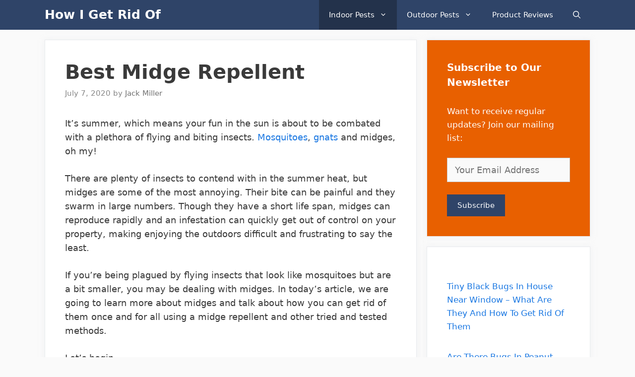

--- FILE ---
content_type: text/html; charset=UTF-8
request_url: https://howigetridof.com/midge-repellent/
body_size: 25552
content:
<!DOCTYPE html>
<html lang="en-US" prefix="og: https://ogp.me/ns#">
<head>
	<meta charset="UTF-8">
	<meta name="viewport" content="width=device-width, initial-scale=1">
<!-- Search Engine Optimization by Rank Math - https://rankmath.com/ -->
<title>Best Midge Repellent - How I Get Rid Of</title>
<meta name="description" content="It’s summer, which means your fun in the sun is about to be combated with a plethora of flying and biting insects. Mosquitoes, gnats and midges, oh my!"/>
<meta name="robots" content="follow, index, max-snippet:-1, max-video-preview:-1, max-image-preview:large"/>
<link rel="canonical" href="https://howigetridof.com/midge-repellent/" />
<meta property="og:locale" content="en_US" />
<meta property="og:type" content="article" />
<meta property="og:title" content="Best Midge Repellent - How I Get Rid Of" />
<meta property="og:description" content="It’s summer, which means your fun in the sun is about to be combated with a plethora of flying and biting insects. Mosquitoes, gnats and midges, oh my!" />
<meta property="og:url" content="https://howigetridof.com/midge-repellent/" />
<meta property="og:site_name" content="How I Get Rid Of" />
<meta property="article:publisher" content="https://www.facebook.com/howigetridof/" />
<meta property="article:author" content="https://www.facebook.com/howigetridof/" />
<meta property="article:section" content="Indoor Pests" />
<meta property="og:updated_time" content="2022-05-03T15:40:32+00:00" />
<meta property="og:image" content="https://howigetridof.com/wp-content/uploads/2020/07/Pic-1-a-Midge-on-a-green-grass-stem.jpg" />
<meta property="og:image:secure_url" content="https://howigetridof.com/wp-content/uploads/2020/07/Pic-1-a-Midge-on-a-green-grass-stem.jpg" />
<meta property="og:image:width" content="1024" />
<meta property="og:image:height" content="696" />
<meta property="og:image:alt" content="Pic 1 a Midge on a green grass stem" />
<meta property="og:image:type" content="image/jpeg" />
<meta property="article:published_time" content="2020-07-07T15:42:40+00:00" />
<meta property="article:modified_time" content="2022-05-03T15:40:32+00:00" />
<meta name="twitter:card" content="summary_large_image" />
<meta name="twitter:title" content="Best Midge Repellent - How I Get Rid Of" />
<meta name="twitter:description" content="It’s summer, which means your fun in the sun is about to be combated with a plethora of flying and biting insects. Mosquitoes, gnats and midges, oh my!" />
<meta name="twitter:site" content="@howigetridof" />
<meta name="twitter:creator" content="@howigetridof" />
<meta name="twitter:image" content="https://howigetridof.com/wp-content/uploads/2020/07/Pic-1-a-Midge-on-a-green-grass-stem.jpg" />
<meta name="twitter:label1" content="Written by" />
<meta name="twitter:data1" content="Jack Miller" />
<meta name="twitter:label2" content="Time to read" />
<meta name="twitter:data2" content="17 minutes" />
<meta name="author" content="Jack Miller">
<script type="application/ld+json" class="rank-math-schema">{"@context":"https://schema.org","@graph":[{"@type":"Place","@id":"https://howigetridof.com/#place","geo":{"@type":"GeoCoordinates","latitude":"32.773218815700496","longitude":" -96.86304756184579"},"hasMap":"https://www.google.com/maps/search/?api=1&amp;query=32.773218815700496, -96.86304756184579","address":{"@type":"PostalAddress","streetAddress":"539 W Commerce St #3287","addressLocality":"Dallas","addressRegion":"Texas","postalCode":"75208","addressCountry":"United States"}},{"@type":"Organization","@id":"https://howigetridof.com/#organization","name":"How I Get Rid Of","url":"https://howigetridof.com","sameAs":["https://www.facebook.com/howigetridof/","https://twitter.com/howigetridof","https://www.instagram.com/howigetridof/"],"email":"jack@howigetridof.com","address":{"@type":"PostalAddress","streetAddress":"539 W Commerce St #3287","addressLocality":"Dallas","addressRegion":"Texas","postalCode":"75208","addressCountry":"United States"},"logo":{"@type":"ImageObject","@id":"https://howigetridof.com/#logo","url":"https://howigetridof.com/wp-content/uploads/2020/04/cropped-mouse-311396_640.png","contentUrl":"https://howigetridof.com/wp-content/uploads/2020/04/cropped-mouse-311396_640.png","caption":"How I Get Rid Of","inLanguage":"en-US","width":"512","height":"512"},"contactPoint":[{"@type":"ContactPoint","telephone":"+1-469-638-2811","contactType":"customer support"}],"location":{"@id":"https://howigetridof.com/#place"}},{"@type":"WebSite","@id":"https://howigetridof.com/#website","url":"https://howigetridof.com","name":"How I Get Rid Of","publisher":{"@id":"https://howigetridof.com/#organization"},"inLanguage":"en-US"},{"@type":"ImageObject","@id":"https://howigetridof.com/wp-content/uploads/2020/07/Pic-1-a-Midge-on-a-green-grass-stem-1024x696.jpg","url":"https://howigetridof.com/wp-content/uploads/2020/07/Pic-1-a-Midge-on-a-green-grass-stem-1024x696.jpg","width":"200","height":"200","inLanguage":"en-US"},{"@type":"WebPage","@id":"https://howigetridof.com/midge-repellent/#webpage","url":"https://howigetridof.com/midge-repellent/","name":"Best Midge Repellent - How I Get Rid Of","datePublished":"2020-07-07T15:42:40+00:00","dateModified":"2022-05-03T15:40:32+00:00","isPartOf":{"@id":"https://howigetridof.com/#website"},"primaryImageOfPage":{"@id":"https://howigetridof.com/wp-content/uploads/2020/07/Pic-1-a-Midge-on-a-green-grass-stem-1024x696.jpg"},"inLanguage":"en-US"},{"@type":"Person","@id":"https://howigetridof.com/author/jenmiller/","name":"Jack Miller","url":"https://howigetridof.com/author/jenmiller/","image":{"@type":"ImageObject","@id":"https://secure.gravatar.com/avatar/20765c6b18f53986f8f95d0ed52b53af2276d18cbcef109fe3362f94476003f2?s=96&amp;d=mm&amp;r=g","url":"https://secure.gravatar.com/avatar/20765c6b18f53986f8f95d0ed52b53af2276d18cbcef109fe3362f94476003f2?s=96&amp;d=mm&amp;r=g","caption":"Jack Miller","inLanguage":"en-US"},"sameAs":["https://howigetridof.com","https://www.facebook.com/howigetridof/","https://twitter.com/howigetridof","https://www.pinterest.com/howigetridof/"],"worksFor":{"@id":"https://howigetridof.com/#organization"}},{"@type":"BlogPosting","headline":"Best Midge Repellent - How I Get Rid Of","datePublished":"2020-07-07T15:42:40+00:00","dateModified":"2022-05-03T15:40:32+00:00","articleSection":"Indoor Pests","author":{"@id":"https://howigetridof.com/author/jenmiller/","name":"Jack Miller"},"publisher":{"@id":"https://howigetridof.com/#organization"},"description":"It\u2019s summer, which means your fun in the sun is about to be combated with a plethora of flying and biting insects. Mosquitoes, gnats and midges, oh my!","name":"Best Midge Repellent - How I Get Rid Of","@id":"https://howigetridof.com/midge-repellent/#richSnippet","isPartOf":{"@id":"https://howigetridof.com/midge-repellent/#webpage"},"image":{"@id":"https://howigetridof.com/wp-content/uploads/2020/07/Pic-1-a-Midge-on-a-green-grass-stem-1024x696.jpg"},"inLanguage":"en-US","mainEntityOfPage":{"@id":"https://howigetridof.com/midge-repellent/#webpage"}}]}</script>
<!-- /Rank Math WordPress SEO plugin -->

<link rel='dns-prefetch' href='//scripts.mediavine.com' />
<link rel='dns-prefetch' href='//ajax.cloudflare.com' />
<link rel='dns-prefetch' href='//maps.googleapis.com' />
<link rel='dns-prefetch' href='//maps.gstatic.com' />


<link rel='dns-prefetch' href='//ajax.googleapis.com' />
<link rel='dns-prefetch' href='//apis.google.com' />
<link rel='dns-prefetch' href='//google-analytics.com' />
<link rel='dns-prefetch' href='//www.google-analytics.com' />
<link rel='dns-prefetch' href='//ssl.google-analytics.com' />
<link rel='dns-prefetch' href='//youtube.com' />
<link rel='dns-prefetch' href='//api.pinterest.com' />
<link rel='dns-prefetch' href='//cdnjs.cloudflare.com' />
<link rel='dns-prefetch' href='//pixel.wp.com' />
<link rel='dns-prefetch' href='//connect.facebook.net' />
<link rel='dns-prefetch' href='//platform.twitter.com' />
<link rel='dns-prefetch' href='//syndication.twitter.com' />
<link rel='dns-prefetch' href='//platform.instagram.com' />
<link rel='dns-prefetch' href='//disqus.com' />
<link rel='dns-prefetch' href='//sitename.disqus.com' />
<link rel='dns-prefetch' href='//s7.addthis.com' />
<link rel='dns-prefetch' href='//platform.linkedin.com' />
<link rel='dns-prefetch' href='//w.sharethis.com' />
<link rel='dns-prefetch' href='//s0.wp.com' />
<link rel='dns-prefetch' href='//s.gravatar.com' />
<link rel='dns-prefetch' href='//stats.wp.com' />

<style id='wp-img-auto-sizes-contain-inline-css'>
img:is([sizes=auto i],[sizes^="auto," i]){contain-intrinsic-size:3000px 1500px}
/*# sourceURL=wp-img-auto-sizes-contain-inline-css */
</style>
<style id='wp-block-library-inline-css'>
:root{--wp-block-synced-color:#7a00df;--wp-block-synced-color--rgb:122,0,223;--wp-bound-block-color:var(--wp-block-synced-color);--wp-editor-canvas-background:#ddd;--wp-admin-theme-color:#007cba;--wp-admin-theme-color--rgb:0,124,186;--wp-admin-theme-color-darker-10:#006ba1;--wp-admin-theme-color-darker-10--rgb:0,107,160.5;--wp-admin-theme-color-darker-20:#005a87;--wp-admin-theme-color-darker-20--rgb:0,90,135;--wp-admin-border-width-focus:2px}@media (min-resolution:192dpi){:root{--wp-admin-border-width-focus:1.5px}}.wp-element-button{cursor:pointer}:root .has-very-light-gray-background-color{background-color:#eee}:root .has-very-dark-gray-background-color{background-color:#313131}:root .has-very-light-gray-color{color:#eee}:root .has-very-dark-gray-color{color:#313131}:root .has-vivid-green-cyan-to-vivid-cyan-blue-gradient-background{background:linear-gradient(135deg,#00d084,#0693e3)}:root .has-purple-crush-gradient-background{background:linear-gradient(135deg,#34e2e4,#4721fb 50%,#ab1dfe)}:root .has-hazy-dawn-gradient-background{background:linear-gradient(135deg,#faaca8,#dad0ec)}:root .has-subdued-olive-gradient-background{background:linear-gradient(135deg,#fafae1,#67a671)}:root .has-atomic-cream-gradient-background{background:linear-gradient(135deg,#fdd79a,#004a59)}:root .has-nightshade-gradient-background{background:linear-gradient(135deg,#330968,#31cdcf)}:root .has-midnight-gradient-background{background:linear-gradient(135deg,#020381,#2874fc)}:root{--wp--preset--font-size--normal:16px;--wp--preset--font-size--huge:42px}.has-regular-font-size{font-size:1em}.has-larger-font-size{font-size:2.625em}.has-normal-font-size{font-size:var(--wp--preset--font-size--normal)}.has-huge-font-size{font-size:var(--wp--preset--font-size--huge)}.has-text-align-center{text-align:center}.has-text-align-left{text-align:left}.has-text-align-right{text-align:right}.has-fit-text{white-space:nowrap!important}#end-resizable-editor-section{display:none}.aligncenter{clear:both}.items-justified-left{justify-content:flex-start}.items-justified-center{justify-content:center}.items-justified-right{justify-content:flex-end}.items-justified-space-between{justify-content:space-between}.screen-reader-text{border:0;clip-path:inset(50%);height:1px;margin:-1px;overflow:hidden;padding:0;position:absolute;width:1px;word-wrap:normal!important}.screen-reader-text:focus{background-color:#ddd;clip-path:none;color:#444;display:block;font-size:1em;height:auto;left:5px;line-height:normal;padding:15px 23px 14px;text-decoration:none;top:5px;width:auto;z-index:100000}html :where(.has-border-color){border-style:solid}html :where([style*=border-top-color]){border-top-style:solid}html :where([style*=border-right-color]){border-right-style:solid}html :where([style*=border-bottom-color]){border-bottom-style:solid}html :where([style*=border-left-color]){border-left-style:solid}html :where([style*=border-width]){border-style:solid}html :where([style*=border-top-width]){border-top-style:solid}html :where([style*=border-right-width]){border-right-style:solid}html :where([style*=border-bottom-width]){border-bottom-style:solid}html :where([style*=border-left-width]){border-left-style:solid}html :where(img[class*=wp-image-]){height:auto;max-width:100%}:where(figure){margin:0 0 1em}html :where(.is-position-sticky){--wp-admin--admin-bar--position-offset:var(--wp-admin--admin-bar--height,0px)}@media screen and (max-width:600px){html :where(.is-position-sticky){--wp-admin--admin-bar--position-offset:0px}}

/*# sourceURL=wp-block-library-inline-css */
</style>
<style id='classic-theme-styles-inline-css'>
/*! This file is auto-generated */
.wp-block-button__link{color:#fff;background-color:#32373c;border-radius:9999px;box-shadow:none;text-decoration:none;padding:calc(.667em + 2px) calc(1.333em + 2px);font-size:1.125em}.wp-block-file__button{background:#32373c;color:#fff;text-decoration:none}
/*# sourceURL=/wp-includes/css/classic-themes.min.css */
</style>
<link rel='stylesheet' id='wp-show-posts-css' href='https://howigetridof.com/wp-content/plugins/wp-show-posts/css/wp-show-posts-min.css?ver=1.1.6' media='all' />
<link rel='stylesheet' id='ez-toc-css' href='https://howigetridof.com/wp-content/plugins/easy-table-of-contents/assets/css/screen.min.css?ver=2.0.79.2' media='all' />
<style id='ez-toc-inline-css'>
div#ez-toc-container .ez-toc-title {font-size: 120%;}div#ez-toc-container .ez-toc-title {font-weight: 500;}div#ez-toc-container ul li , div#ez-toc-container ul li a {font-size: 95%;}div#ez-toc-container ul li , div#ez-toc-container ul li a {font-weight: 500;}div#ez-toc-container nav ul ul li {font-size: 90%;}.ez-toc-box-title {font-weight: bold; margin-bottom: 10px; text-align: center; text-transform: uppercase; letter-spacing: 1px; color: #666; padding-bottom: 5px;position:absolute;top:-4%;left:5%;background-color: inherit;transition: top 0.3s ease;}.ez-toc-box-title.toc-closed {top:-25%;}
.ez-toc-container-direction {direction: ltr;}.ez-toc-counter ul{counter-reset: item ;}.ez-toc-counter nav ul li a::before {content: counters(item, '.', decimal) '. ';display: inline-block;counter-increment: item;flex-grow: 0;flex-shrink: 0;margin-right: .2em; float: left; }.ez-toc-widget-direction {direction: ltr;}.ez-toc-widget-container ul{counter-reset: item ;}.ez-toc-widget-container nav ul li a::before {content: counters(item, '.', decimal) '. ';display: inline-block;counter-increment: item;flex-grow: 0;flex-shrink: 0;margin-right: .2em; float: left; }
/*# sourceURL=ez-toc-inline-css */
</style>
<link rel='stylesheet' id='generate-style-css' href='https://howigetridof.com/wp-content/themes/generatepress/assets/css/all.min.css?ver=3.6.1' media='all' />
<style id='generate-style-inline-css'>
body{background-color:#fafafa;color:#3a3a3a;}a{color:#1b78e2;}a:hover, a:focus, a:active{color:#000000;}body .grid-container{max-width:1100px;}.wp-block-group__inner-container{max-width:1100px;margin-left:auto;margin-right:auto;}.navigation-search{position:absolute;left:-99999px;pointer-events:none;visibility:hidden;z-index:20;width:100%;top:0;transition:opacity 100ms ease-in-out;opacity:0;}.navigation-search.nav-search-active{left:0;right:0;pointer-events:auto;visibility:visible;opacity:1;}.navigation-search input[type="search"]{outline:0;border:0;vertical-align:bottom;line-height:1;opacity:0.9;width:100%;z-index:20;border-radius:0;-webkit-appearance:none;height:60px;}.navigation-search input::-ms-clear{display:none;width:0;height:0;}.navigation-search input::-ms-reveal{display:none;width:0;height:0;}.navigation-search input::-webkit-search-decoration, .navigation-search input::-webkit-search-cancel-button, .navigation-search input::-webkit-search-results-button, .navigation-search input::-webkit-search-results-decoration{display:none;}.main-navigation li.search-item{z-index:21;}li.search-item.active{transition:opacity 100ms ease-in-out;}.nav-left-sidebar .main-navigation li.search-item.active,.nav-right-sidebar .main-navigation li.search-item.active{width:auto;display:inline-block;float:right;}.gen-sidebar-nav .navigation-search{top:auto;bottom:0;}:root{--contrast:#222222;--contrast-2:#575760;--contrast-3:#b2b2be;--base:#f0f0f0;--base-2:#f7f8f9;--base-3:#ffffff;--accent:#1e73be;}:root .has-contrast-color{color:var(--contrast);}:root .has-contrast-background-color{background-color:var(--contrast);}:root .has-contrast-2-color{color:var(--contrast-2);}:root .has-contrast-2-background-color{background-color:var(--contrast-2);}:root .has-contrast-3-color{color:var(--contrast-3);}:root .has-contrast-3-background-color{background-color:var(--contrast-3);}:root .has-base-color{color:var(--base);}:root .has-base-background-color{background-color:var(--base);}:root .has-base-2-color{color:var(--base-2);}:root .has-base-2-background-color{background-color:var(--base-2);}:root .has-base-3-color{color:var(--base-3);}:root .has-base-3-background-color{background-color:var(--base-3);}:root .has-accent-color{color:var(--accent);}:root .has-accent-background-color{background-color:var(--accent);}body, button, input, select, textarea{font-family:-apple-system, system-ui, BlinkMacSystemFont, "Segoe UI", Helvetica, Arial, sans-serif, "Apple Color Emoji", "Segoe UI Emoji", "Segoe UI Symbol";font-size:18px;}body{line-height:1.6;}.entry-content > [class*="wp-block-"]:not(:last-child):not(.wp-block-heading){margin-bottom:1.5em;}.main-navigation .main-nav ul ul li a{font-size:14px;}.widget-title{font-weight:600;}.sidebar .widget, .footer-widgets .widget{font-size:17px;}button:not(.menu-toggle),html input[type="button"],input[type="reset"],input[type="submit"],.button,.wp-block-button .wp-block-button__link{font-size:15px;}h1{font-weight:600;font-size:40px;}h2{font-weight:600;font-size:30px;}h3{font-size:20px;}h4{font-size:inherit;}h5{font-size:inherit;}@media (max-width:768px){.main-title{font-size:20px;}h1{font-size:30px;}h2{font-size:25px;}}.top-bar{background-color:#636363;color:#ffffff;}.top-bar a{color:#ffffff;}.top-bar a:hover{color:#303030;}.site-header{background-color:#ffffff;color:#3a3a3a;}.site-header a{color:#3a3a3a;}.main-title a,.main-title a:hover{color:#ffffff;}.site-description{color:#757575;}.main-navigation,.main-navigation ul ul{background-color:#2f4468;}.main-navigation .main-nav ul li a, .main-navigation .menu-toggle, .main-navigation .menu-bar-items{color:#ffffff;}.main-navigation .main-nav ul li:not([class*="current-menu-"]):hover > a, .main-navigation .main-nav ul li:not([class*="current-menu-"]):focus > a, .main-navigation .main-nav ul li.sfHover:not([class*="current-menu-"]) > a, .main-navigation .menu-bar-item:hover > a, .main-navigation .menu-bar-item.sfHover > a{color:#dee5ed;background-color:#2f4468;}button.menu-toggle:hover,button.menu-toggle:focus,.main-navigation .mobile-bar-items a,.main-navigation .mobile-bar-items a:hover,.main-navigation .mobile-bar-items a:focus{color:#ffffff;}.main-navigation .main-nav ul li[class*="current-menu-"] > a{color:#ffffff;background-color:rgba(10,10,10,0.31);}.navigation-search input[type="search"],.navigation-search input[type="search"]:active, .navigation-search input[type="search"]:focus, .main-navigation .main-nav ul li.search-item.active > a, .main-navigation .menu-bar-items .search-item.active > a{color:#dee5ed;background-color:#2f4468;}.main-navigation ul ul{background-color:#3f3f3f;}.main-navigation .main-nav ul ul li a{color:#ffffff;}.main-navigation .main-nav ul ul li:not([class*="current-menu-"]):hover > a,.main-navigation .main-nav ul ul li:not([class*="current-menu-"]):focus > a, .main-navigation .main-nav ul ul li.sfHover:not([class*="current-menu-"]) > a{color:#ffffff;background-color:#4f4f4f;}.main-navigation .main-nav ul ul li[class*="current-menu-"] > a{color:#ffffff;background-color:#4f4f4f;}.separate-containers .inside-article, .separate-containers .comments-area, .separate-containers .page-header, .one-container .container, .separate-containers .paging-navigation, .inside-page-header{background-color:#ffffff;}.entry-title a{color:#2f4468;}.entry-title a:hover{color:#0a0000;}.entry-meta{color:#878787;}.entry-meta a{color:#727272;}.entry-meta a:hover{color:#0a0101;}.sidebar .widget{background-color:#ffffff;}.sidebar .widget .widget-title{color:#000000;}.footer-widgets{color:#ffffff;background-color:#2f4468;}.footer-widgets a{color:#ffffff;}.footer-widgets .widget-title{color:#ffffff;}.site-info{color:#2f4468;}.site-info a{color:#2f4468;}.site-info a:hover{color:#0a0a0a;}.footer-bar .widget_nav_menu .current-menu-item a{color:#0a0a0a;}input[type="text"],input[type="email"],input[type="url"],input[type="password"],input[type="search"],input[type="tel"],input[type="number"],textarea,select{color:#666666;background-color:#fafafa;border-color:#cccccc;}input[type="text"]:focus,input[type="email"]:focus,input[type="url"]:focus,input[type="password"]:focus,input[type="search"]:focus,input[type="tel"]:focus,input[type="number"]:focus,textarea:focus,select:focus{color:#666666;background-color:#ffffff;border-color:#bfbfbf;}button,html input[type="button"],input[type="reset"],input[type="submit"],a.button,a.wp-block-button__link:not(.has-background){color:#ffffff;background-color:#2f4468;}button:hover,html input[type="button"]:hover,input[type="reset"]:hover,input[type="submit"]:hover,a.button:hover,button:focus,html input[type="button"]:focus,input[type="reset"]:focus,input[type="submit"]:focus,a.button:focus,a.wp-block-button__link:not(.has-background):active,a.wp-block-button__link:not(.has-background):focus,a.wp-block-button__link:not(.has-background):hover{color:#ffffff;background-color:#22304d;}a.generate-back-to-top{background-color:rgba( 0,0,0,0.4 );color:#ffffff;}a.generate-back-to-top:hover,a.generate-back-to-top:focus{background-color:rgba( 0,0,0,0.6 );color:#ffffff;}:root{--gp-search-modal-bg-color:var(--base-3);--gp-search-modal-text-color:var(--contrast);--gp-search-modal-overlay-bg-color:rgba(0,0,0,0.2);}@media (max-width: 768px){.main-navigation .menu-bar-item:hover > a, .main-navigation .menu-bar-item.sfHover > a{background:none;color:#ffffff;}}.inside-top-bar{padding:10px;}.inside-header{padding:40px;}.site-main .wp-block-group__inner-container{padding:40px;}.entry-content .alignwide, body:not(.no-sidebar) .entry-content .alignfull{margin-left:-40px;width:calc(100% + 80px);max-width:calc(100% + 80px);}.rtl .menu-item-has-children .dropdown-menu-toggle{padding-left:20px;}.rtl .main-navigation .main-nav ul li.menu-item-has-children > a{padding-right:20px;}.site-info{padding:20px;}@media (max-width:768px){.separate-containers .inside-article, .separate-containers .comments-area, .separate-containers .page-header, .separate-containers .paging-navigation, .one-container .site-content, .inside-page-header{padding:30px;}.site-main .wp-block-group__inner-container{padding:30px;}.site-info{padding-right:10px;padding-left:10px;}.entry-content .alignwide, body:not(.no-sidebar) .entry-content .alignfull{margin-left:-30px;width:calc(100% + 60px);max-width:calc(100% + 60px);}}.one-container .sidebar .widget{padding:0px;}/* End cached CSS */@media (max-width: 768px){.main-navigation .menu-toggle,.main-navigation .mobile-bar-items,.sidebar-nav-mobile:not(#sticky-placeholder){display:block;}.main-navigation ul,.gen-sidebar-nav{display:none;}[class*="nav-float-"] .site-header .inside-header > *{float:none;clear:both;}}
.main-navigation .main-nav ul li a,.menu-toggle,.main-navigation .mobile-bar-items a{transition: line-height 300ms ease}.main-navigation.toggled .main-nav > ul{background-color: #2f4468}
.navigation-branding .main-title{font-weight:bold;text-transform:none;font-size:25px;}@media (max-width: 768px){.navigation-branding .main-title{font-size:20px;}}
/*# sourceURL=generate-style-inline-css */
</style>
<link data-minify="1" rel='stylesheet' id='tmm-css' href='https://howigetridof.com/wp-content/cache/min/1/wp-content/plugins/team-members/inc/css/tmm_style.css?ver=1766872081' media='all' />
<link rel='stylesheet' id='generate-navigation-branding-css' href='https://howigetridof.com/wp-content/plugins/gp-premium/menu-plus/functions/css/navigation-branding.min.css?ver=2.3.1' media='all' />
<style id='generate-navigation-branding-inline-css'>
.navigation-branding img, .site-logo.mobile-header-logo img{height:60px;width:auto;}.navigation-branding .main-title{line-height:60px;}@media (max-width: 1110px){#site-navigation .navigation-branding, #sticky-navigation .navigation-branding{margin-left:10px;}}@media (max-width: 768px){.main-navigation:not(.slideout-navigation) .main-nav{-ms-flex:0 0 100%;flex:0 0 100%;}.main-navigation:not(.slideout-navigation) .inside-navigation{-ms-flex-wrap:wrap;flex-wrap:wrap;display:-webkit-box;display:-ms-flexbox;display:flex;}.nav-aligned-center .navigation-branding, .nav-aligned-left .navigation-branding{margin-right:auto;}.nav-aligned-center  .main-navigation.has-branding:not(.slideout-navigation) .inside-navigation .main-nav,.nav-aligned-center  .main-navigation.has-sticky-branding.navigation-stick .inside-navigation .main-nav,.nav-aligned-left  .main-navigation.has-branding:not(.slideout-navigation) .inside-navigation .main-nav,.nav-aligned-left  .main-navigation.has-sticky-branding.navigation-stick .inside-navigation .main-nav{margin-right:0px;}}
/*# sourceURL=generate-navigation-branding-inline-css */
</style>
<script async="async" fetchpriority="high" data-noptimize="1" data-cfasync="false" src="https://scripts.mediavine.com/tags/how-i-get-rid-of.js?ver=6.9" id="mv-script-wrapper-js"></script>
<style type="text/css">.aawp .aawp-tb__row--highlight{background-color:#256aaf;}.aawp .aawp-tb__row--highlight{color:#fff;}.aawp .aawp-tb__row--highlight a{color:#fff;}</style><link href="[data-uri]" rel="icon" type="image/x-icon" /><script id="google_gtagjs" src="https://www.googletagmanager.com/gtag/js?id=G-77PDHR9JGL" async></script>
<script id="google_gtagjs-inline">
window.dataLayer = window.dataLayer || [];function gtag(){dataLayer.push(arguments);}gtag('js', new Date());gtag('config', 'G-77PDHR9JGL', {} );
</script>
<style type="text/css">.saboxplugin-wrap{-webkit-box-sizing:border-box;-moz-box-sizing:border-box;-ms-box-sizing:border-box;box-sizing:border-box;border:1px solid #eee;width:100%;clear:both;display:block;overflow:hidden;word-wrap:break-word;position:relative}.saboxplugin-wrap .saboxplugin-gravatar{float:left;padding:0 20px 20px 20px}.saboxplugin-wrap .saboxplugin-gravatar img{max-width:100px;height:auto;border-radius:0;}.saboxplugin-wrap .saboxplugin-authorname{font-size:18px;line-height:1;margin:20px 0 0 20px;display:block}.saboxplugin-wrap .saboxplugin-authorname a{text-decoration:none}.saboxplugin-wrap .saboxplugin-authorname a:focus{outline:0}.saboxplugin-wrap .saboxplugin-desc{display:block;margin:5px 20px}.saboxplugin-wrap .saboxplugin-desc a{text-decoration:underline}.saboxplugin-wrap .saboxplugin-desc p{margin:5px 0 12px}.saboxplugin-wrap .saboxplugin-web{margin:0 20px 15px;text-align:left}.saboxplugin-wrap .sab-web-position{text-align:right}.saboxplugin-wrap .saboxplugin-web a{color:#ccc;text-decoration:none}.saboxplugin-wrap .saboxplugin-socials{position:relative;display:block;background:#fcfcfc;padding:5px;border-top:1px solid #eee}.saboxplugin-wrap .saboxplugin-socials a svg{width:20px;height:20px}.saboxplugin-wrap .saboxplugin-socials a svg .st2{fill:#fff; transform-origin:center center;}.saboxplugin-wrap .saboxplugin-socials a svg .st1{fill:rgba(0,0,0,.3)}.saboxplugin-wrap .saboxplugin-socials a:hover{opacity:.8;-webkit-transition:opacity .4s;-moz-transition:opacity .4s;-o-transition:opacity .4s;transition:opacity .4s;box-shadow:none!important;-webkit-box-shadow:none!important}.saboxplugin-wrap .saboxplugin-socials .saboxplugin-icon-color{box-shadow:none;padding:0;border:0;-webkit-transition:opacity .4s;-moz-transition:opacity .4s;-o-transition:opacity .4s;transition:opacity .4s;display:inline-block;color:#fff;font-size:0;text-decoration:inherit;margin:5px;-webkit-border-radius:0;-moz-border-radius:0;-ms-border-radius:0;-o-border-radius:0;border-radius:0;overflow:hidden}.saboxplugin-wrap .saboxplugin-socials .saboxplugin-icon-grey{text-decoration:inherit;box-shadow:none;position:relative;display:-moz-inline-stack;display:inline-block;vertical-align:middle;zoom:1;margin:10px 5px;color:#444;fill:#444}.clearfix:after,.clearfix:before{content:' ';display:table;line-height:0;clear:both}.ie7 .clearfix{zoom:1}.saboxplugin-socials.sabox-colored .saboxplugin-icon-color .sab-twitch{border-color:#38245c}.saboxplugin-socials.sabox-colored .saboxplugin-icon-color .sab-behance{border-color:#003eb0}.saboxplugin-socials.sabox-colored .saboxplugin-icon-color .sab-deviantart{border-color:#036824}.saboxplugin-socials.sabox-colored .saboxplugin-icon-color .sab-digg{border-color:#00327c}.saboxplugin-socials.sabox-colored .saboxplugin-icon-color .sab-dribbble{border-color:#ba1655}.saboxplugin-socials.sabox-colored .saboxplugin-icon-color .sab-facebook{border-color:#1e2e4f}.saboxplugin-socials.sabox-colored .saboxplugin-icon-color .sab-flickr{border-color:#003576}.saboxplugin-socials.sabox-colored .saboxplugin-icon-color .sab-github{border-color:#264874}.saboxplugin-socials.sabox-colored .saboxplugin-icon-color .sab-google{border-color:#0b51c5}.saboxplugin-socials.sabox-colored .saboxplugin-icon-color .sab-html5{border-color:#902e13}.saboxplugin-socials.sabox-colored .saboxplugin-icon-color .sab-instagram{border-color:#1630aa}.saboxplugin-socials.sabox-colored .saboxplugin-icon-color .sab-linkedin{border-color:#00344f}.saboxplugin-socials.sabox-colored .saboxplugin-icon-color .sab-pinterest{border-color:#5b040e}.saboxplugin-socials.sabox-colored .saboxplugin-icon-color .sab-reddit{border-color:#992900}.saboxplugin-socials.sabox-colored .saboxplugin-icon-color .sab-rss{border-color:#a43b0a}.saboxplugin-socials.sabox-colored .saboxplugin-icon-color .sab-sharethis{border-color:#5d8420}.saboxplugin-socials.sabox-colored .saboxplugin-icon-color .sab-soundcloud{border-color:#995200}.saboxplugin-socials.sabox-colored .saboxplugin-icon-color .sab-spotify{border-color:#0f612c}.saboxplugin-socials.sabox-colored .saboxplugin-icon-color .sab-stackoverflow{border-color:#a95009}.saboxplugin-socials.sabox-colored .saboxplugin-icon-color .sab-steam{border-color:#006388}.saboxplugin-socials.sabox-colored .saboxplugin-icon-color .sab-user_email{border-color:#b84e05}.saboxplugin-socials.sabox-colored .saboxplugin-icon-color .sab-tumblr{border-color:#10151b}.saboxplugin-socials.sabox-colored .saboxplugin-icon-color .sab-twitter{border-color:#0967a0}.saboxplugin-socials.sabox-colored .saboxplugin-icon-color .sab-vimeo{border-color:#0d7091}.saboxplugin-socials.sabox-colored .saboxplugin-icon-color .sab-windows{border-color:#003f71}.saboxplugin-socials.sabox-colored .saboxplugin-icon-color .sab-whatsapp{border-color:#003f71}.saboxplugin-socials.sabox-colored .saboxplugin-icon-color .sab-wordpress{border-color:#0f3647}.saboxplugin-socials.sabox-colored .saboxplugin-icon-color .sab-yahoo{border-color:#14002d}.saboxplugin-socials.sabox-colored .saboxplugin-icon-color .sab-youtube{border-color:#900}.saboxplugin-socials.sabox-colored .saboxplugin-icon-color .sab-xing{border-color:#000202}.saboxplugin-socials.sabox-colored .saboxplugin-icon-color .sab-mixcloud{border-color:#2475a0}.saboxplugin-socials.sabox-colored .saboxplugin-icon-color .sab-vk{border-color:#243549}.saboxplugin-socials.sabox-colored .saboxplugin-icon-color .sab-medium{border-color:#00452c}.saboxplugin-socials.sabox-colored .saboxplugin-icon-color .sab-quora{border-color:#420e00}.saboxplugin-socials.sabox-colored .saboxplugin-icon-color .sab-meetup{border-color:#9b181c}.saboxplugin-socials.sabox-colored .saboxplugin-icon-color .sab-goodreads{border-color:#000}.saboxplugin-socials.sabox-colored .saboxplugin-icon-color .sab-snapchat{border-color:#999700}.saboxplugin-socials.sabox-colored .saboxplugin-icon-color .sab-500px{border-color:#00557f}.saboxplugin-socials.sabox-colored .saboxplugin-icon-color .sab-mastodont{border-color:#185886}.sabox-plus-item{margin-bottom:20px}@media screen and (max-width:480px){.saboxplugin-wrap{text-align:center}.saboxplugin-wrap .saboxplugin-gravatar{float:none;padding:20px 0;text-align:center;margin:0 auto;display:block}.saboxplugin-wrap .saboxplugin-gravatar img{float:none;display:inline-block;display:-moz-inline-stack;vertical-align:middle;zoom:1}.saboxplugin-wrap .saboxplugin-desc{margin:0 10px 20px;text-align:center}.saboxplugin-wrap .saboxplugin-authorname{text-align:center;margin:10px 0 20px}}body .saboxplugin-authorname a,body .saboxplugin-authorname a:hover{box-shadow:none;-webkit-box-shadow:none}a.sab-profile-edit{font-size:16px!important;line-height:1!important}.sab-edit-settings a,a.sab-profile-edit{color:#0073aa!important;box-shadow:none!important;-webkit-box-shadow:none!important}.sab-edit-settings{margin-right:15px;position:absolute;right:0;z-index:2;bottom:10px;line-height:20px}.sab-edit-settings i{margin-left:5px}.saboxplugin-socials{line-height:1!important}.rtl .saboxplugin-wrap .saboxplugin-gravatar{float:right}.rtl .saboxplugin-wrap .saboxplugin-authorname{display:flex;align-items:center}.rtl .saboxplugin-wrap .saboxplugin-authorname .sab-profile-edit{margin-right:10px}.rtl .sab-edit-settings{right:auto;left:0}img.sab-custom-avatar{max-width:75px;}.saboxplugin-wrap {margin-top:0px; margin-bottom:0px; padding: 0px 0px }.saboxplugin-wrap .saboxplugin-authorname {font-size:18px; line-height:25px;}.saboxplugin-wrap .saboxplugin-desc p, .saboxplugin-wrap .saboxplugin-desc {font-size:14px !important; line-height:21px !important;}.saboxplugin-wrap .saboxplugin-web {font-size:14px;}.saboxplugin-wrap .saboxplugin-socials a svg {width:18px;height:18px;}</style><link rel="icon" href="https://howigetridof.com/wp-content/uploads/2020/04/cropped-mouse-311396_640-32x32.webp" sizes="32x32" />
<link rel="icon" href="https://howigetridof.com/wp-content/uploads/2020/04/cropped-mouse-311396_640-192x192.webp" sizes="192x192" />
<link rel="apple-touch-icon" href="https://howigetridof.com/wp-content/uploads/2020/04/cropped-mouse-311396_640-180x180.webp" />
<meta name="msapplication-TileImage" content="https://howigetridof.com/wp-content/uploads/2020/04/cropped-mouse-311396_640-270x270.png" />
		<style id="wp-custom-css">
			/* GeneratePress Site CSS */ .inside-article,
.sidebar .widget,
.comments-area {
		border: 1px solid rgba(232, 234, 237, 1);
	box-shadow: 0 0 10px rgba(232, 234, 237, 0.5);
}

/* Featured widget */
.sidebar .widget:first-child {
	background-color: #e86000;
	color: #fff;
}

.sidebar .widget:first-child .widget-title,
.sidebar .widget:first-child a:not(.button) {
	color: #fff;
}

.sidebar .widget li {
	margin-bottom: 15px;
}

.button.light {
	background: #fff;
	color: #000;
}

.button.light:hover {
	background: #fafafa;
	color: #222;
}

.separate-containers .page-header {
	background: transparent;
	padding: 20px 0;
}

.page-header h1 {
	font-size: 30px;
}

@media (min-width: 769px) {
	.post-image-aligned-left .post-image img {
		max-width: 300px;
	}
} /* End GeneratePress Site CSS */

@media only screen and (max-width: 359px) {

.inside-article {

padding-left: 10px !important;

padding-right: 10px !important;

border: unset !important;

}

}		</style>
		<noscript><style id="rocket-lazyload-nojs-css">.rll-youtube-player, [data-lazy-src]{display:none !important;}</style></noscript></head>

<body class="wp-singular post-template-default single single-post postid-1117 single-format-standard wp-embed-responsive wp-theme-generatepress aawp-custom post-image-above-header post-image-aligned-center sticky-menu-no-transition sticky-enabled both-sticky-menu right-sidebar nav-below-header separate-containers fluid-header active-footer-widgets-0 nav-search-enabled nav-aligned-right header-aligned-left dropdown-hover" itemtype="https://schema.org/Blog" itemscope>
	<a class="screen-reader-text skip-link" href="#content" title="Skip to content">Skip to content</a>		<nav class="auto-hide-sticky has-branding main-navigation sub-menu-right" id="site-navigation" aria-label="Primary"  itemtype="https://schema.org/SiteNavigationElement" itemscope>
			<div class="inside-navigation grid-container grid-parent">
				<div class="navigation-branding"><p class="main-title" itemprop="headline">
					<a href="https://howigetridof.com/" rel="home">
						How I Get Rid Of
					</a>
				</p></div><form method="get" class="search-form navigation-search" action="https://howigetridof.com/">
					<input type="search" class="search-field" value="" name="s" title="Search" />
				</form>		<div class="mobile-bar-items">
						<span class="search-item">
				<a aria-label="Open Search Bar" href="#">
					<span class="gp-icon icon-search"><svg viewBox="0 0 512 512" aria-hidden="true" xmlns="http://www.w3.org/2000/svg" width="1em" height="1em"><path fill-rule="evenodd" clip-rule="evenodd" d="M208 48c-88.366 0-160 71.634-160 160s71.634 160 160 160 160-71.634 160-160S296.366 48 208 48zM0 208C0 93.125 93.125 0 208 0s208 93.125 208 208c0 48.741-16.765 93.566-44.843 129.024l133.826 134.018c9.366 9.379 9.355 24.575-.025 33.941-9.379 9.366-24.575 9.355-33.941-.025L337.238 370.987C301.747 399.167 256.839 416 208 416 93.125 416 0 322.875 0 208z" /></svg><svg viewBox="0 0 512 512" aria-hidden="true" xmlns="http://www.w3.org/2000/svg" width="1em" height="1em"><path d="M71.029 71.029c9.373-9.372 24.569-9.372 33.942 0L256 222.059l151.029-151.03c9.373-9.372 24.569-9.372 33.942 0 9.372 9.373 9.372 24.569 0 33.942L289.941 256l151.03 151.029c9.372 9.373 9.372 24.569 0 33.942-9.373 9.372-24.569 9.372-33.942 0L256 289.941l-151.029 151.03c-9.373 9.372-24.569 9.372-33.942 0-9.372-9.373-9.372-24.569 0-33.942L222.059 256 71.029 104.971c-9.372-9.373-9.372-24.569 0-33.942z" /></svg></span>				</a>
			</span>
		</div>
						<button class="menu-toggle" aria-controls="primary-menu" aria-expanded="false">
					<span class="gp-icon icon-menu-bars"><svg viewBox="0 0 512 512" aria-hidden="true" xmlns="http://www.w3.org/2000/svg" width="1em" height="1em"><path d="M0 96c0-13.255 10.745-24 24-24h464c13.255 0 24 10.745 24 24s-10.745 24-24 24H24c-13.255 0-24-10.745-24-24zm0 160c0-13.255 10.745-24 24-24h464c13.255 0 24 10.745 24 24s-10.745 24-24 24H24c-13.255 0-24-10.745-24-24zm0 160c0-13.255 10.745-24 24-24h464c13.255 0 24 10.745 24 24s-10.745 24-24 24H24c-13.255 0-24-10.745-24-24z" /></svg><svg viewBox="0 0 512 512" aria-hidden="true" xmlns="http://www.w3.org/2000/svg" width="1em" height="1em"><path d="M71.029 71.029c9.373-9.372 24.569-9.372 33.942 0L256 222.059l151.029-151.03c9.373-9.372 24.569-9.372 33.942 0 9.372 9.373 9.372 24.569 0 33.942L289.941 256l151.03 151.029c9.372 9.373 9.372 24.569 0 33.942-9.373 9.372-24.569 9.372-33.942 0L256 289.941l-151.029 151.03c-9.373 9.372-24.569 9.372-33.942 0-9.372-9.373-9.372-24.569 0-33.942L222.059 256 71.029 104.971c-9.372-9.373-9.372-24.569 0-33.942z" /></svg></span><span class="mobile-menu">Menu</span>				</button>
				<div id="primary-menu" class="main-nav"><ul id="menu-main-menu" class=" menu sf-menu"><li id="menu-item-57" class="menu-item menu-item-type-taxonomy menu-item-object-category current-post-ancestor current-menu-parent current-post-parent menu-item-has-children menu-item-57"><a href="https://howigetridof.com/category/indoor-pests/">Indoor Pests<span role="presentation" class="dropdown-menu-toggle"><span class="gp-icon icon-arrow"><svg viewBox="0 0 330 512" aria-hidden="true" xmlns="http://www.w3.org/2000/svg" width="1em" height="1em"><path d="M305.913 197.085c0 2.266-1.133 4.815-2.833 6.514L171.087 335.593c-1.7 1.7-4.249 2.832-6.515 2.832s-4.815-1.133-6.515-2.832L26.064 203.599c-1.7-1.7-2.832-4.248-2.832-6.514s1.132-4.816 2.832-6.515l14.162-14.163c1.7-1.699 3.966-2.832 6.515-2.832 2.266 0 4.815 1.133 6.515 2.832l111.316 111.317 111.316-111.317c1.7-1.699 4.249-2.832 6.515-2.832s4.815 1.133 6.515 2.832l14.162 14.163c1.7 1.7 2.833 4.249 2.833 6.515z" /></svg></span></span></a>
<ul class="sub-menu">
	<li id="menu-item-3214" class="menu-item menu-item-type-taxonomy menu-item-object-category menu-item-3214"><a href="https://howigetridof.com/category/ants/">Ants</a></li>
	<li id="menu-item-3215" class="menu-item menu-item-type-taxonomy menu-item-object-category menu-item-3215"><a href="https://howigetridof.com/category/bed-bugs/">Bed Bugs</a></li>
	<li id="menu-item-3216" class="menu-item menu-item-type-taxonomy menu-item-object-category menu-item-3216"><a href="https://howigetridof.com/category/beetles/">Beetles</a></li>
	<li id="menu-item-3217" class="menu-item menu-item-type-taxonomy menu-item-object-category menu-item-3217"><a href="https://howigetridof.com/category/centipedes/">Centipedes</a></li>
	<li id="menu-item-3218" class="menu-item menu-item-type-taxonomy menu-item-object-category menu-item-3218"><a href="https://howigetridof.com/category/cockroaches/">Cockroaches</a></li>
	<li id="menu-item-3219" class="menu-item menu-item-type-taxonomy menu-item-object-category menu-item-3219"><a href="https://howigetridof.com/category/fleas/">Fleas</a></li>
	<li id="menu-item-3220" class="menu-item menu-item-type-taxonomy menu-item-object-category menu-item-3220"><a href="https://howigetridof.com/category/flies/">Flies</a></li>
	<li id="menu-item-3221" class="menu-item menu-item-type-taxonomy menu-item-object-category menu-item-3221"><a href="https://howigetridof.com/category/mice/">Mice</a></li>
	<li id="menu-item-3222" class="menu-item menu-item-type-taxonomy menu-item-object-category menu-item-3222"><a href="https://howigetridof.com/category/mites-and-lice/">Mites and Lice</a></li>
	<li id="menu-item-3223" class="menu-item menu-item-type-taxonomy menu-item-object-category menu-item-3223"><a href="https://howigetridof.com/category/mosquitoes/">Mosquitoes</a></li>
	<li id="menu-item-3224" class="menu-item menu-item-type-taxonomy menu-item-object-category menu-item-3224"><a href="https://howigetridof.com/category/spiders/">Spiders</a></li>
	<li id="menu-item-3225" class="menu-item menu-item-type-taxonomy menu-item-object-category menu-item-3225"><a href="https://howigetridof.com/category/termites/">Termites</a></li>
</ul>
</li>
<li id="menu-item-3226" class="menu-item menu-item-type-taxonomy menu-item-object-category menu-item-has-children menu-item-3226"><a href="https://howigetridof.com/category/outdoor-pests/">Outdoor Pests<span role="presentation" class="dropdown-menu-toggle"><span class="gp-icon icon-arrow"><svg viewBox="0 0 330 512" aria-hidden="true" xmlns="http://www.w3.org/2000/svg" width="1em" height="1em"><path d="M305.913 197.085c0 2.266-1.133 4.815-2.833 6.514L171.087 335.593c-1.7 1.7-4.249 2.832-6.515 2.832s-4.815-1.133-6.515-2.832L26.064 203.599c-1.7-1.7-2.832-4.248-2.832-6.514s1.132-4.816 2.832-6.515l14.162-14.163c1.7-1.699 3.966-2.832 6.515-2.832 2.266 0 4.815 1.133 6.515 2.832l111.316 111.317 111.316-111.317c1.7-1.699 4.249-2.832 6.515-2.832s4.815 1.133 6.515 2.832l14.162 14.163c1.7 1.7 2.833 4.249 2.833 6.515z" /></svg></span></span></a>
<ul class="sub-menu">
	<li id="menu-item-3227" class="menu-item menu-item-type-taxonomy menu-item-object-category menu-item-3227"><a href="https://howigetridof.com/category/bees/">Bees</a></li>
	<li id="menu-item-3233" class="menu-item menu-item-type-taxonomy menu-item-object-category menu-item-3233"><a href="https://howigetridof.com/category/wasps/">Wasps</a></li>
	<li id="menu-item-3228" class="menu-item menu-item-type-taxonomy menu-item-object-category menu-item-3228"><a href="https://howigetridof.com/category/birds/">Birds</a></li>
	<li id="menu-item-3230" class="menu-item menu-item-type-taxonomy menu-item-object-category menu-item-3230"><a href="https://howigetridof.com/category/snakes/">Snakes</a></li>
	<li id="menu-item-3231" class="menu-item menu-item-type-taxonomy menu-item-object-category menu-item-3231"><a href="https://howigetridof.com/category/squirrels/">Squirrels</a></li>
	<li id="menu-item-3232" class="menu-item menu-item-type-taxonomy menu-item-object-category menu-item-3232"><a href="https://howigetridof.com/category/ticks/">Ticks</a></li>
	<li id="menu-item-3234" class="menu-item menu-item-type-taxonomy menu-item-object-category menu-item-3234"><a href="https://howigetridof.com/category/wildlife/">Wildlife</a></li>
	<li id="menu-item-3229" class="menu-item menu-item-type-taxonomy menu-item-object-category menu-item-3229"><a href="https://howigetridof.com/category/garden-guide/">Garden</a></li>
</ul>
</li>
<li id="menu-item-58" class="menu-item menu-item-type-taxonomy menu-item-object-category menu-item-58"><a href="https://howigetridof.com/category/product-reviews/">Product Reviews</a></li>
<li class="search-item menu-item-align-right"><a aria-label="Open Search Bar" href="#"><span class="gp-icon icon-search"><svg viewBox="0 0 512 512" aria-hidden="true" xmlns="http://www.w3.org/2000/svg" width="1em" height="1em"><path fill-rule="evenodd" clip-rule="evenodd" d="M208 48c-88.366 0-160 71.634-160 160s71.634 160 160 160 160-71.634 160-160S296.366 48 208 48zM0 208C0 93.125 93.125 0 208 0s208 93.125 208 208c0 48.741-16.765 93.566-44.843 129.024l133.826 134.018c9.366 9.379 9.355 24.575-.025 33.941-9.379 9.366-24.575 9.355-33.941-.025L337.238 370.987C301.747 399.167 256.839 416 208 416 93.125 416 0 322.875 0 208z" /></svg><svg viewBox="0 0 512 512" aria-hidden="true" xmlns="http://www.w3.org/2000/svg" width="1em" height="1em"><path d="M71.029 71.029c9.373-9.372 24.569-9.372 33.942 0L256 222.059l151.029-151.03c9.373-9.372 24.569-9.372 33.942 0 9.372 9.373 9.372 24.569 0 33.942L289.941 256l151.03 151.029c9.372 9.373 9.372 24.569 0 33.942-9.373 9.372-24.569 9.372-33.942 0L256 289.941l-151.029 151.03c-9.373 9.372-24.569 9.372-33.942 0-9.372-9.373-9.372-24.569 0-33.942L222.059 256 71.029 104.971c-9.372-9.373-9.372-24.569 0-33.942z" /></svg></span></a></li></ul></div>			</div>
		</nav>
		
	<div class="site grid-container container hfeed grid-parent" id="page">
				<div class="site-content" id="content">
			
	<div class="content-area grid-parent mobile-grid-100 grid-70 tablet-grid-70" id="primary">
		<main class="site-main" id="main">
			
<article id="post-1117" class="post-1117 post type-post status-publish format-standard hentry category-indoor-pests mv-content-wrapper" itemtype="https://schema.org/CreativeWork" itemscope>
	<div class="inside-article">
					<header class="entry-header">
				<h1 class="entry-title" itemprop="headline">Best Midge Repellent</h1>		<div class="entry-meta">
			<span class="posted-on"><time class="updated" datetime="2022-05-03T15:40:32+00:00" itemprop="dateModified">May 3, 2022</time><time class="entry-date published" datetime="2020-07-07T15:42:40+00:00" itemprop="datePublished">July 7, 2020</time></span> <span class="byline">by <span class="author vcard" itemprop="author" itemtype="https://schema.org/Person" itemscope><a class="url fn n" href="https://howigetridof.com/author/jenmiller/" title="View all posts by Jack Miller" rel="author" itemprop="url"><span class="author-name" itemprop="name">Jack Miller</span></a></span></span> 		</div>
					</header>
			
		<div class="entry-content" itemprop="text">
			<p>It’s summer, which means your fun in the sun is about to be combated with a plethora of flying and biting insects. <a href="https://howigetridof.com/how-to-get-rid-of-mosquito-bites/">Mosquitoes</a>, <a href="https://howigetridof.com/gnat-repellent/">gnats</a> and midges, oh my!</p>
<p>There are plenty of insects to contend with in the summer heat, but midges are some of the most annoying. Their bite can be painful and they swarm in large numbers. Though they have a short life span, midges can reproduce rapidly and an infestation can quickly get out of control on your property, making enjoying the outdoors difficult and frustrating to say the least.</p>
<p>If you’re being plagued by flying insects that look like mosquitoes but are a bit smaller, you may be dealing with midges. In today’s article, we are going to learn more about midges and talk about how you can get rid of them once and for all using a midge repellent and other tried and tested methods.</p>
<p>Let’s begin.</p>
<div id="ez-toc-container" class="ez-toc-v2_0_79_2 counter-hierarchy ez-toc-counter ez-toc-grey ez-toc-container-direction">
<div class="ez-toc-title-container">
<p class="ez-toc-title" style="cursor:inherit">Contents</p>
<span class="ez-toc-title-toggle"></span></div>
<nav><ul class='ez-toc-list ez-toc-list-level-1 ' ><li class='ez-toc-page-1 ez-toc-heading-level-2'><a class="ez-toc-link ez-toc-heading-1" href="#What_Is_A_Midge" >What Is A Midge?</a></li><li class='ez-toc-page-1 ez-toc-heading-level-2'><a class="ez-toc-link ez-toc-heading-2" href="#Best_Midge_Repellent_%E2%80%93_How_To_Identify_A_Midge_Problem" >Best Midge Repellent &#8211; How To Identify A Midge Problem</a></li><li class='ez-toc-page-1 ez-toc-heading-level-2'><a class="ez-toc-link ez-toc-heading-3" href="#Best_Midge_Repellent_%E2%80%93_Why_Do_I_Have_Midges" >Best Midge Repellent &#8211; Why Do I Have Midges?</a></li><li class='ez-toc-page-1 ez-toc-heading-level-2'><a class="ez-toc-link ez-toc-heading-4" href="#Most_Common_Methods_Of_Midge_Control" >Most Common Methods Of Midge Control</a></li><li class='ez-toc-page-1 ez-toc-heading-level-2'><a class="ez-toc-link ez-toc-heading-5" href="#Best_Natural_Midge_Repellent_Products" >Best Natural Midge Repellent Products</a></li><li class='ez-toc-page-1 ez-toc-heading-level-2'><a class="ez-toc-link ez-toc-heading-6" href="#No_No-See-Um_Natural_Midge_repellent" >No No-See-Um Natural Midge repellent</a></li><li class='ez-toc-page-1 ez-toc-heading-level-2'><a class="ez-toc-link ez-toc-heading-7" href="#Bug_Soother_Spray" >Bug Soother Spray</a></li><li class='ez-toc-page-1 ez-toc-heading-level-2'><a class="ez-toc-link ez-toc-heading-8" href="#Buggins_Natural_Insect_Repellent" >Buggins Natural Insect Repellent</a></li><li class='ez-toc-page-1 ez-toc-heading-level-2'><a class="ez-toc-link ez-toc-heading-9" href="#Natura_Bona_Organic_Flying_Insect_Repellent" >Natura Bona Organic Flying Insect Repellent</a></li><li class='ez-toc-page-1 ez-toc-heading-level-2'><a class="ez-toc-link ez-toc-heading-10" href="#Wondercide_Natural_Insect_Repellent" >Wondercide Natural Insect Repellent</a></li><li class='ez-toc-page-1 ez-toc-heading-level-2'><a class="ez-toc-link ez-toc-heading-11" href="#Murphys_Naturals_Insect_Repellent_Incense_Sticks" >Murphy’s Naturals Insect Repellent Incense Sticks</a></li><li class='ez-toc-page-1 ez-toc-heading-level-2'><a class="ez-toc-link ez-toc-heading-12" href="#Harris_Swamp_Gator_Insect_Repellent" >Harris Swamp Gator Insect Repellent</a></li><li class='ez-toc-page-1 ez-toc-heading-level-2'><a class="ez-toc-link ez-toc-heading-13" href="#Best_Commercial_Midge_Repellent_Products" >Best Commercial Midge Repellent Products</a></li><li class='ez-toc-page-1 ez-toc-heading-level-2'><a class="ez-toc-link ez-toc-heading-14" href="#Repel_100_Insect_Repellent" >Repel 100 Insect Repellent</a></li><li class='ez-toc-page-1 ez-toc-heading-level-2'><a class="ez-toc-link ez-toc-heading-15" href="#Cutter_Backwoods_DEET_Insect_Repellent" >Cutter Backwoods DEET Insect Repellent</a></li><li class='ez-toc-page-1 ez-toc-heading-level-2'><a class="ez-toc-link ez-toc-heading-16" href="#Repel_Insect_Citronella_Candle" >Repel Insect Citronella Candle</a></li><li class='ez-toc-page-1 ez-toc-heading-level-2'><a class="ez-toc-link ez-toc-heading-17" href="#How_To_Make_Your_Own_Midge_Repellent_At_Home" >How To Make Your Own Midge Repellent At Home</a></li><li class='ez-toc-page-1 ez-toc-heading-level-2'><a class="ez-toc-link ez-toc-heading-18" href="#Tips_On_Preventing_A_Future_Midge_Problems_or_Bites" >Tips On Preventing A Future Midge Problems or Bites</a></li></ul></nav></div>
<h2><span class="ez-toc-section" id="What_Is_A_Midge"></span>What Is A Midge?<span class="ez-toc-section-end"></span></h2>
<p><img fetchpriority="high" decoding="async" class="alignnone size-large wp-image-1119" title="Pic 1 a Midge on a green grass stem" src="data:image/svg+xml,%3Csvg%20xmlns='http://www.w3.org/2000/svg'%20viewBox='0%200%201024%20696'%3E%3C/svg%3E" alt="Pic 1 a Midge on a green grass stem" width="1024" height="696" data-lazy-srcset="https://howigetridof.com/wp-content/uploads/2020/07/Pic-1-a-Midge-on-a-green-grass-stem.webp 1024w,https://howigetridof.com/wp-content/uploads/2020/07/Pic-1-a-Midge-on-a-green-grass-stem-300x204.webp 300w,https://howigetridof.com/wp-content/uploads/2020/07/Pic-1-a-Midge-on-a-green-grass-stem-768x522.webp 768w" data-lazy-sizes="(max-width: 1024px) 100vw, 1024px" data-lazy-src="https://howigetridof.com/wp-content/uploads/2020/07/Pic-1-a-Midge-on-a-green-grass-stem-1024x696.webp" /><noscript><img fetchpriority="high" decoding="async" class="alignnone size-large wp-image-1119" title="Pic 1 a Midge on a green grass stem" src="https://howigetridof.com/wp-content/uploads/2020/07/Pic-1-a-Midge-on-a-green-grass-stem-1024x696.webp" alt="Pic 1 a Midge on a green grass stem" width="1024" height="696" srcset="https://howigetridof.com/wp-content/uploads/2020/07/Pic-1-a-Midge-on-a-green-grass-stem.webp 1024w,https://howigetridof.com/wp-content/uploads/2020/07/Pic-1-a-Midge-on-a-green-grass-stem-300x204.webp 300w,https://howigetridof.com/wp-content/uploads/2020/07/Pic-1-a-Midge-on-a-green-grass-stem-768x522.webp 768w" sizes="(max-width: 1024px) 100vw, 1024px" /></noscript><br />
<em>Midges are small, flying insects that sometimes resemble mosquitoes. </em></p>
<p>Are you dealing with a swarm of flying insects around your home? If you think they’re probably <a href="https://howigetridof.com/mosquito-control-for-yard/">mosquitoes</a>, think again. Also known as no see ums, sand flies, or plunkies, midges are small winged insects which are often confused for mosquitoes due to their behavior and appearance.</p>
<p>While they do look an awful lot alike, midges and mosquitoes are a different species. That said, they do have some of the same physical and temperamental characteristics. Like mosquitoes, some species of midges bite and feed on blood hosts like people, pets and livestock.</p>
<p>However, other species of midge insects feed on nectar. Midge larvae are highly beneficial, feeding on other insects and decomposing plant and animal matter. Furthermore, midge insects are a popular food source for plenty of other beneficial wildlife.</p>
<p>Still, when you have a yard full of midges, you’re probably not thinking about all the good they do, especially if you’re dealing with biting midges.</p>
<p><b>The below video discusses how biting midges feed on human hosts and why. </b></p>
<p><iframe src="https://www.youtube.com/embed/Q15vu69HnxI" width="560" height="315" frameborder="0" allowfullscreen="allowfullscreen"></iframe></p>
<p>There are numerous species of midges throughout the world and they live on every continent where there is water including Antarctica. Like mosquitos, midges are attracted to water sources and need water to survive.</p>
<p>Midges have clear wings, reddish, brown bodies, and six legs. Male midges have antennae that look almost fuzzy, which is a key characteristic that sets them apart from females. Another key characteristic? Male midges don’t bite.</p>
<p>But then again, not every species of midge bites either. In fact, there are two types of midges including non-biting midges and biting midges.</p>
<p>For the most part, non-biting midges are considered a nuisance pest. They don’t harm people or pets and are generally just annoying as they buzz around in large swarms. Non-biting midges are around 1/16th to ½ an inch long and look very similar to mosquitoes in size and appearance. Again, they do not bite, so don’t worry.</p>
<p>Unfortunately, their smaller midge cousins do bite. Biting-midges are usually less than 1/8th of an inch and, despite that puny size, are known for their painful bite. While biting-midges are not dangerous to people, they can pass on serious diseases to livestock. In fact, midges are blamed for a deadly disease known as Blue Tongue virus that is particularly deadly in North American sheep.</p>
<p>While biting midges may not be dangerous to people, it’s still important to manage and control an infestation using either a midge repellent or some other form of pest control. But in order to do this, it’s wise to make sure you are indeed dealing with midges and not mosquitoes or other small, biting pests in order to treat the problem properly.</p>
<p>Let’s learn more.</p>
<h2><span class="ez-toc-section" id="Best_Midge_Repellent_%E2%80%93_How_To_Identify_A_Midge_Problem"></span>Best Midge Repellent &#8211; How To Identify A Midge Problem<span class="ez-toc-section-end"></span></h2>
<p><img decoding="async" class="alignnone size-large wp-image-1120" title="Pic 2 a midge cloud" src="data:image/svg+xml,%3Csvg%20xmlns='http://www.w3.org/2000/svg'%20viewBox='0%200%201024%20575'%3E%3C/svg%3E" alt="Pic 2 a midge cloud" width="1024" height="575" data-lazy-srcset="https://howigetridof.com/wp-content/uploads/2020/07/Pic-2-a-midge-cloud.webp 1024w,https://howigetridof.com/wp-content/uploads/2020/07/Pic-2-a-midge-cloud-300x169.webp 300w,https://howigetridof.com/wp-content/uploads/2020/07/Pic-2-a-midge-cloud-768x431.webp 768w" data-lazy-sizes="(max-width: 1024px) 100vw, 1024px" data-lazy-src="https://howigetridof.com/wp-content/uploads/2020/07/Pic-2-a-midge-cloud-1024x575.webp" /><noscript><img decoding="async" class="alignnone size-large wp-image-1120" title="Pic 2 a midge cloud" src="https://howigetridof.com/wp-content/uploads/2020/07/Pic-2-a-midge-cloud-1024x575.webp" alt="Pic 2 a midge cloud" width="1024" height="575" srcset="https://howigetridof.com/wp-content/uploads/2020/07/Pic-2-a-midge-cloud.webp 1024w,https://howigetridof.com/wp-content/uploads/2020/07/Pic-2-a-midge-cloud-300x169.webp 300w,https://howigetridof.com/wp-content/uploads/2020/07/Pic-2-a-midge-cloud-768x431.webp 768w" sizes="(max-width: 1024px) 100vw, 1024px" /></noscript><br />
<em>Midges swarm in large clusters that look like clouds of insects.</em></p>
<p>Before you buy midge repellent, let’s make sure you’re really dealing with midges and not mosquitoes. While it is true that the two insects can look similar, there is a way to tell them apart. That is, if you’re willing to stick around long enough to investigate them.</p>
<p>Unlike mosquitoes, midges do not have long, needle-like mouths (also known as proboscis) with which to feed. This is one of the main reasons biting midges cannot transmit diseases to their human hosts.</p>
<p>Another way to tell a midge from a <a href="https://howigetridof.com/how-to-get-rid-of-mosquito-bites/">mosquito</a> is that midge insects swarm in very large colonies that look similar to clouds. Mosquitoes do swarm, but not as closely together as midges.</p>
<p>Biting midges are also much smaller than mosquitoes and resemble small flies. This may be one of the reasons they are referred to by some as sand flies or no see ums. Most people won’t even notice one or two biting-midges and will only realize they’ve been bitten after they feel the bite or once they feel the itch of the bite.</p>
<h2><span class="ez-toc-section" id="Best_Midge_Repellent_%E2%80%93_Why_Do_I_Have_Midges"></span>Best Midge Repellent &#8211; Why Do I Have Midges?<span class="ez-toc-section-end"></span></h2>
<p><img decoding="async" class="alignnone size-large wp-image-1121" title="Pic 3 a male midge" src="data:image/svg+xml,%3Csvg%20xmlns='http://www.w3.org/2000/svg'%20viewBox='0%200%201024%20679'%3E%3C/svg%3E" alt="Pic 3 a male midge" width="1024" height="679" data-lazy-srcset="https://howigetridof.com/wp-content/uploads/2020/07/Pic-3-a-male-midge.webp 1024w,https://howigetridof.com/wp-content/uploads/2020/07/Pic-3-a-male-midge-300x199.webp 300w,https://howigetridof.com/wp-content/uploads/2020/07/Pic-3-a-male-midge-768x509.webp 768w" data-lazy-sizes="(max-width: 1024px) 100vw, 1024px" data-lazy-src="https://howigetridof.com/wp-content/uploads/2020/07/Pic-3-a-male-midge-1024x679.webp" /><noscript><img decoding="async" class="alignnone size-large wp-image-1121" title="Pic 3 a male midge" src="https://howigetridof.com/wp-content/uploads/2020/07/Pic-3-a-male-midge-1024x679.webp" alt="Pic 3 a male midge" width="1024" height="679" srcset="https://howigetridof.com/wp-content/uploads/2020/07/Pic-3-a-male-midge.webp 1024w,https://howigetridof.com/wp-content/uploads/2020/07/Pic-3-a-male-midge-300x199.webp 300w,https://howigetridof.com/wp-content/uploads/2020/07/Pic-3-a-male-midge-768x509.webp 768w" sizes="(max-width: 1024px) 100vw, 1024px" /></noscript><br />
<em>Male midges can be identified by their furry looking antennae.</em></p>
<p>If you have an abundance of midges on your property, then chances are you also have an abundance of water. Midges are attracted to water sources and in fact need water sources to survive and breed. These insects prefer stagnant water or slow moving water, but can also be found in moist sand or mud, near swamps, and even hanging around pet water bowls that have been left out for a few days.</p>
<p><b>Other common attractants for midges include:</b></p>
<ul>
<li style="font-weight: 400;">Bird Baths</li>
<li style="font-weight: 400;">Yard Ponds</li>
<li style="font-weight: 400;">Bogs</li>
<li style="font-weight: 400;">Swamps</li>
<li style="font-weight: 400;">Over-Watered <a href="https://howigetridof.com/weed-killer-for-flower-beds/">Flower Beds</a> and Flower Pots</li>
<li style="font-weight: 400;">Slow-Moving Streams</li>
<li style="font-weight: 400;">Grassy Overgrowth</li>
<li style="font-weight: 400;">Old Tires</li>
<li style="font-weight: 400;">Overturned Garbage Bin Lids Filled With Water</li>
<li style="font-weight: 400;">Water-Filled Buckets</li>
<li style="font-weight: 400;">Oceans</li>
<li style="font-weight: 400;">Sand Boxes</li>
<li style="font-weight: 400;">Muddy Earth</li>
<li style="font-weight: 400;">And Moist Soil</li>
<li style="font-weight: 400;">Lights</li>
</ul>
<p>And don’t forget, while midges are attracted to water sources, they are also attracted to food sources. Female biting midges in particular will be on the hunt for a protein source rich in iron, which your blood is full of. Midges are also attracted to the carbon monoxide that you, your pets, or your livestock exhales with every breath.</p>
<p>Amazingly, biting midges can smell carbon monoxide from up to 200 meters away. Like mosquitoes, biting midges are also attracted to darker clothing, overgrown yards and debris. They are also most active during the twilight hours of dawn and dusk, so watch out and make sure you invest in that midge repellent if you plan on being outdoors during those times.</p>
<p>But is midge repellent your only form of protection against these annoying pests? Of course not! Let’s take a look at some other common forms of midge control you can use.</p>
<h2><span class="ez-toc-section" id="Most_Common_Methods_Of_Midge_Control"></span>Most Common Methods Of Midge Control<span class="ez-toc-section-end"></span></h2>
<p><em><img decoding="async" class="alignnone size-large wp-image-1122" title="Pic 4 a midge against a gray background" src="data:image/svg+xml,%3Csvg%20xmlns='http://www.w3.org/2000/svg'%20viewBox='0%200%201024%20768'%3E%3C/svg%3E" alt="Pic 4 a midge against a gray background" width="1024" height="768" data-lazy-srcset="https://howigetridof.com/wp-content/uploads/2020/07/Pic-4-a-midge-against-a-gray-background.webp 1024w,https://howigetridof.com/wp-content/uploads/2020/07/Pic-4-a-midge-against-a-gray-background-300x225.webp 300w,https://howigetridof.com/wp-content/uploads/2020/07/Pic-4-a-midge-against-a-gray-background-768x576.webp 768w" data-lazy-sizes="(max-width: 1024px) 100vw, 1024px" data-lazy-src="https://howigetridof.com/wp-content/uploads/2020/07/Pic-4-a-midge-against-a-gray-background-1024x768.webp" /><noscript><img decoding="async" class="alignnone size-large wp-image-1122" title="Pic 4 a midge against a gray background" src="https://howigetridof.com/wp-content/uploads/2020/07/Pic-4-a-midge-against-a-gray-background-1024x768.webp" alt="Pic 4 a midge against a gray background" width="1024" height="768" srcset="https://howigetridof.com/wp-content/uploads/2020/07/Pic-4-a-midge-against-a-gray-background.webp 1024w,https://howigetridof.com/wp-content/uploads/2020/07/Pic-4-a-midge-against-a-gray-background-300x225.webp 300w,https://howigetridof.com/wp-content/uploads/2020/07/Pic-4-a-midge-against-a-gray-background-768x576.webp 768w" sizes="(max-width: 1024px) 100vw, 1024px" /></noscript><br />
Midges may swarm in large numbers but they can be easy to control with the right products. And methods. </em></p>
<p>Midge repellent is a popular form of midge control because it works and can be used on individuals, people, pets, and sometimes even clothing and belongings. That said, using a repellent isn’t the only option you have to protect your home and family from midges.</p>
<p>Some other common forms of midge control include traps like sticky traps, sugar traps, and bug zapper traps. You can also use bug nets like mosquito nets or wear longer clothing to protect yourself from biting midges.</p>
<p>That said, if you are dealing with a particularly large midge infestation, you still may want to invest in a midge repellent so you can enjoy your yard again. Some common midge repellents include sprays, candles, and scent repellents. Of course, you can also use home remedies and make your own repellents at home.</p>
<p>Intrigued? Then keep reading. We are going to talk about some of our favorite midge repellent products you can purchase and then go over some of the best DIY methods you can use to get rid of midges using ingredients you already have at home.</p>
<h2><span class="ez-toc-section" id="Best_Natural_Midge_Repellent_Products"></span>Best Natural Midge Repellent Products<span class="ez-toc-section-end"></span></h2>
<p><img decoding="async" class="alignnone size-large wp-image-1123" title="Pic 5 a child and her white dog on a hike" src="data:image/svg+xml,%3Csvg%20xmlns='http://www.w3.org/2000/svg'%20viewBox='0%200%20682%201024'%3E%3C/svg%3E" alt="Pic 5 a child and her white dog on a hike" width="682" height="1024" data-lazy-srcset="https://howigetridof.com/wp-content/uploads/2020/07/Pic-5-a-child-and-her-white-dog-on-a-hike.webp 682w,https://howigetridof.com/wp-content/uploads/2020/07/Pic-5-a-child-and-her-white-dog-on-a-hike-200x300.webp 200w,https://howigetridof.com/wp-content/uploads/2020/07/Pic-5-a-child-and-her-white-dog-on-a-hike-768x1152.webp 768w" data-lazy-sizes="(max-width: 682px) 100vw, 682px" data-lazy-src="https://howigetridof.com/wp-content/uploads/2020/07/Pic-5-a-child-and-her-white-dog-on-a-hike-682x1024.webp" /><noscript><img decoding="async" class="alignnone size-large wp-image-1123" title="Pic 5 a child and her white dog on a hike" src="https://howigetridof.com/wp-content/uploads/2020/07/Pic-5-a-child-and-her-white-dog-on-a-hike-682x1024.webp" alt="Pic 5 a child and her white dog on a hike" width="682" height="1024" srcset="https://howigetridof.com/wp-content/uploads/2020/07/Pic-5-a-child-and-her-white-dog-on-a-hike.webp 682w,https://howigetridof.com/wp-content/uploads/2020/07/Pic-5-a-child-and-her-white-dog-on-a-hike-200x300.webp 200w,https://howigetridof.com/wp-content/uploads/2020/07/Pic-5-a-child-and-her-white-dog-on-a-hike-768x1152.webp 768w" sizes="(max-width: 682px) 100vw, 682px" /></noscript><br />
<em>Natural midge repellents are often safe to use on children and pets. </em></p>
<p>Yes, midges are annoying, but since they don’t transmit diseases to people, they are more often considered a nuisance pest when it comes to residential neighborhoods and homes. With that in mind, many people prefer to go the natural route when it comes to midge repellent and use products that don’t require the use of harsh chemicals or toxins in order to work.</p>
<p>Is it possible? Of course it is! We love using natural products for pest control because they are usually not only safe for people and pets, but they are also often the safest option of pest control for the environment.</p>
<p>That said, it’s important to note that not all natural midge repellent products are as effective, so we suggest you do plenty of research and read reviews before investing in one you trust. If you’re not sure where to begin looking, we’ll start you off with some of our favorite natural midge repellent products below.</p>
<h2><span class="ez-toc-section" id="No_No-See-Um_Natural_Midge_repellent"></span>No No-See-Um Natural Midge repellent<span class="ez-toc-section-end"></span></h2>
<p>[amazon box=&#8221;B00CO6SF78&#8243; style=&#8221;light&#8221; title=&#8221;No No-See-Um Repellent&#8221; template=&#8221;widget&#8221; ]</p>
<p>First on our list of natural midge repellent is this DEET free repellent adorably named No No-See-Um. This repellent uses all natural ingredients that are non-toxic and designed to repel midges, mosquitoes, <a href="https://howigetridof.com/how-to-get-rid-of-fungus-gnats/">gnats</a> and <a href="https://howigetridof.com/how-to-get-rid-of-flies/">black flies</a>.</p>
<p>The active ingredients are essential oils like lemongrass oil, citronella oil and geranium oil. The product is non-greasy and safe to use around children and on skin. You can also spray this midge repellent directly on surfaces and clothing as it will not stain.</p>
<h2><span class="ez-toc-section" id="Bug_Soother_Spray"></span>Bug Soother Spray<span class="ez-toc-section-end"></span></h2>
<p>[amazon box=&#8221;B072Z2CW3L&#8221; style=&#8221;light&#8221; title=&#8221;Bug Soother Spray&#8221; template=&#8221;widget&#8221; ]</p>
<p>Another natural midge repellent is this insect repellent by Bug Soother above. It is made of natural ingredients that are safe for people, pets and the environment. The ingredients are completely DEET free and contain essential oils like lemongrass oil to protect you from biting insects like mosquitoes, gnats, and midges.</p>
<p>We also like that you can use  spray not only on your skin and on the sensitive skin of children, but also on pets to protect them from biting pests.</p>
<h2><span class="ez-toc-section" id="Buggins_Natural_Insect_Repellent"></span>Buggins Natural Insect Repellent<span class="ez-toc-section-end"></span></h2>
<p>[amazon box=&#8221;B00488I44E&#8221; style=&#8221;light&#8221; title=&#8221;Buggins Natural Insect Repellent&#8221; template=&#8221;widget&#8221; ]</p>
<p>Like the other natural midge repellent products above, this spray by Buggins is DEET free and uses natural ingredients that are plant-based and contain <a href="https://howigetridof.com/essential-oils-to-get-rid-of-mice/">essential oils </a>like peppermint oil, clove oil and lemongrass oil.</p>
<p>The spray works on a number of pests and repels midges, mosques, gnats, and more. Not only is it effective, it also has a lovely vanilla and mint smell so you don’t have to walk around smelling like chemical bug spray while you’re out and about enjoying your summer.</p>
<h2><span class="ez-toc-section" id="Natura_Bona_Organic_Flying_Insect_Repellent"></span>Natura Bona Organic Flying Insect Repellent<span class="ez-toc-section-end"></span></h2>
<p>[amazon box=&#8221;B071FV81PR&#8221; style=&#8221;light&#8221; title=&#8221;Natura Bona Organic Flying Insect Repellent&#8221; template=&#8221;widget&#8221; ]</p>
<p>If you’re looking for something that is really organic and 100% natural, you’ll love this flying insect repellent by Natura Bona. This is an all organic product that is made with people, pets, and the environment in mind. It uses all natural ingredients and essential oils that can be used on both people and pets.</p>
<p>The spray lasts for up to six hours and is 100% biodegradable. It also does not contain any GMOs, DEET, or other chemical or synthetic ingredients. Best of all, this spray protects not only against midges but also mosquitoes, <a href="https://howigetridof.com/tick-repellent/">ticks</a>, and gnats.</p>
<h2><span class="ez-toc-section" id="Wondercide_Natural_Insect_Repellent"></span>Wondercide Natural Insect Repellent<span class="ez-toc-section-end"></span></h2>
<p>[amazon box=&#8221;B06XB3CGVH&#8221; style=&#8221;light&#8221; title=&#8221;Wondercide Natural Insect Repellent&#8221; template=&#8221;widget&#8221; ]</p>
<p>Wondercide is a popular product we love for natural pest control as it uses essential oils and plant-based ingredients safe for people and the environment. This midge repellent works using the active ingredients of essential oils and is effective enough to kill pests on contact while being gentle enough to use on babies.</p>
<p>The order comes in a pack of two and can be purchased in different scents like lemongrass oil, cedar oil, peppermint oil or rosemary oil depending on your preference.</p>
<h2><span class="ez-toc-section" id="Murphys_Naturals_Insect_Repellent_Incense_Sticks"></span>Murphy’s Naturals Insect Repellent Incense Sticks<span class="ez-toc-section-end"></span></h2>
<p>[amazon box=&#8221;B074TRFZHG&#8221; style=&#8221;light&#8221; title=&#8221;Murphy’s Naturals Insect Sticks&#8221; template=&#8221;widget&#8221; ]</p>
<p>If you’re looking for a spray-free midge repellent, you might like these incense sticks by Murphy&#8217;s Naturals. The sticks are designed to repel mosquitoes, midges, gnats, and other insect pests outdoors by using essential oils and plant based ingredients on incense sticks.</p>
<p>Each stick can protect up to 12 feet and contains essential oils like lemongrass, cedarwood, citronella oil and peppermint &#8211; all oils that repel biting bugs. The midge repellent sticks last for up to 2.5 hours and each order contains 12 sticks.</p>
<h2><span class="ez-toc-section" id="Harris_Swamp_Gator_Insect_Repellent"></span>Harris Swamp Gator Insect Repellent<span class="ez-toc-section-end"></span></h2>
<p>[amazon box=&#8221;B0048F3N8E&#8221; style=&#8221;light&#8221; title=&#8221;Swamp Gator Insect Repellent&#8221; template=&#8221;widget&#8221; ]</p>
<p>With a name like Swamp Gator, you know this product is going to work well against pests that are attracted to sources of moisture like midges, mosquitoes and gnats. This product is DEET free and again uses essential oils like lemongrass oil, cedar oil and peppermint oil to repel midges and other biting pests.</p>
<p>While this product does contain mostly plant-based ingredients and essential oils and is free of DEET, it is still a bug repellent and should be used only as directed and kept out of reach of children.</p>
<h2><span class="ez-toc-section" id="Best_Commercial_Midge_Repellent_Products"></span>Best Commercial Midge Repellent Products<span class="ez-toc-section-end"></span></h2>
<p><img decoding="async" class="alignnone size-large wp-image-1124" title="Pic 6 DEET insect repellent" src="data:image/svg+xml,%3Csvg%20xmlns='http://www.w3.org/2000/svg'%20viewBox='0%200%20565%20512'%3E%3C/svg%3E" alt="Pic 6 DEET insect repellent" width="565" height="512" data-lazy-srcset="https://howigetridof.com/wp-content/uploads/2020/07/Pic-6-DEET-insect-repellent.webp 565w,https://howigetridof.com/wp-content/uploads/2020/07/Pic-6-DEET-insect-repellent-300x272.webp 300w" data-lazy-sizes="(max-width: 565px) 100vw, 565px" data-lazy-src="https://howigetridof.com/wp-content/uploads/2020/07/Pic-6-DEET-insect-repellent.webp" /><noscript><img decoding="async" class="alignnone size-large wp-image-1124" title="Pic 6 DEET insect repellent" src="https://howigetridof.com/wp-content/uploads/2020/07/Pic-6-DEET-insect-repellent.webp" alt="Pic 6 DEET insect repellent" width="565" height="512" srcset="https://howigetridof.com/wp-content/uploads/2020/07/Pic-6-DEET-insect-repellent.webp 565w,https://howigetridof.com/wp-content/uploads/2020/07/Pic-6-DEET-insect-repellent-300x272.webp 300w" sizes="(max-width: 565px) 100vw, 565px" /></noscript><br />
<em>Severe midge infestations may require repellents that contain DEET.</em></p>
<p>Unfortunately, not all natural midge repellent products will work as effectively as products that contain chemical ingredients like permethrin or DEET. While these are considered harsh chemicals that can be toxic to people, pets and the environment, so long as you use them correctly you should be able to fend off the midges bugging you with success.</p>
<p>Some of the most popular commercial products for midge protection are listed below.</p>
<h2><span class="ez-toc-section" id="Repel_100_Insect_Repellent"></span>Repel 100 Insect Repellent<span class="ez-toc-section-end"></span></h2>
<p>[amazon box=&#8221;B000LGN3Z2&#8243; style=&#8221;light&#8221; title=&#8221;Repel 100 Insect Repellent&#8221; template=&#8221;widget&#8221; ]</p>
<p>If you’re dealing with a severe midge infestation on your property, you may need a midge repellent that is a bit more intense. The above product by Repel is an insect repellent that protects for up to 10 hours against a number of biting and buzzing pests like <a href="https://howigetridof.com/best-mosquito-zapper/">mosquitoes</a>, midges, gnats, ticks, chiggers, <a href="https://howigetridof.com/best-flea-spray-for-home/">fleas</a>, and flies.</p>
<p>The spray is designed for severe insect infestations and, though it is effective, it contains a high amount of DEET and other chemical ingredients. For this reason, keep it out of reach of children and use it only as directed.</p>
<h2><span class="ez-toc-section" id="Cutter_Backwoods_DEET_Insect_Repellent"></span>Cutter Backwoods DEET Insect Repellent<span class="ez-toc-section-end"></span></h2>
<p>[amazon box=&#8221;B07L1P9JM1&#8243; style=&#8221;light&#8221; title=&#8221;Cutter Backwoods Insect Repellent&#8221; template=&#8221;widget&#8221; ]</p>
<p>Cutter is a well known product that produces effective insect repellents and the one above is no exception. This is a midge repellent that contains a high amount of DEET and other chemical ingredients to kill and repel pests from up to 40 feet away.</p>
<p>This aerosol spray can be purchased in different sizes depending on your needs and works to protect against midges, mosquitoes, gnats, and other biting pests. The product is also designed not to feel greasy and is sweat and water resistant.</p>
<h2><span class="ez-toc-section" id="Repel_Insect_Citronella_Candle"></span>Repel Insect Citronella Candle<span class="ez-toc-section-end"></span></h2>
<p>[amazon box=&#8221;B00EORP8U2&#8243; style=&#8221;light&#8221; title=&#8221;Citronella Candle&#8221; template=&#8221;widget&#8221; ]</p>
<p>Citronella candles have long been touted as great, spray-free bug repellent, and we like this citronella candle by Repel because it is made with real citronella oil and protects against a number of flying insects and pests.</p>
<p>This candle is designed to be used outdoors and can burn for up to 20 hours. You can order the candles in orders of one or six, but we recommend ordering more as the more you burn the more range of protection you have.</p>
<p>That said, while this candle does contain real essential oils, it also contains other ingredients that can be harmful to people and pets if ingested and should be used only as directed.</p>
<h2><span class="ez-toc-section" id="How_To_Make_Your_Own_Midge_Repellent_At_Home"></span>How To Make Your Own Midge Repellent At Home<span class="ez-toc-section-end"></span></h2>
<p><img decoding="async" class="alignnone size-large wp-image-1125" title="Pic 7 essential oils lined up" src="data:image/svg+xml,%3Csvg%20xmlns='http://www.w3.org/2000/svg'%20viewBox='0%200%20768%20512'%3E%3C/svg%3E" alt="Pic 7 essential oils lined up" width="768" height="512" data-lazy-srcset="https://howigetridof.com/wp-content/uploads/2020/07/Pic-7-essential-oils-lined-up.webp 768w,https://howigetridof.com/wp-content/uploads/2020/07/Pic-7-essential-oils-lined-up-300x200.webp 300w" data-lazy-sizes="(max-width: 768px) 100vw, 768px" data-lazy-src="https://howigetridof.com/wp-content/uploads/2020/07/Pic-7-essential-oils-lined-up.webp" /><noscript><img decoding="async" class="alignnone size-large wp-image-1125" title="Pic 7 essential oils lined up" src="https://howigetridof.com/wp-content/uploads/2020/07/Pic-7-essential-oils-lined-up.webp" alt="Pic 7 essential oils lined up" width="768" height="512" srcset="https://howigetridof.com/wp-content/uploads/2020/07/Pic-7-essential-oils-lined-up.webp 768w,https://howigetridof.com/wp-content/uploads/2020/07/Pic-7-essential-oils-lined-up-300x200.webp 300w" sizes="(max-width: 768px) 100vw, 768px" /></noscript><br />
<em>Essential oils like lemongrass oil and peppermint oil can repel midges naturally. </em></p>
<p>Would you prefer to make your own midge repellent using ingredients you already have in your kitchen pantry or medicine cabinet? If you’re into <a href="https://howigetridof.com/do-it-yourself-pest-control/">do it yourself pest control</a>, then this is the section for you.</p>
<p>Like many pests, midges are repelled by a number of home ingredients including essential oils, vinegars, and cleaning solutions like dish soap. Let’s take a moment here to go over some tried and tested ingredients and recipes you can use to get rid of midges by making your very own midge repellent product at home.</p>
<p><b>Essential Oils That Repel Midges</b></p>
<ul>
<li style="font-weight: 400;">Lavender Oil</li>
<li style="font-weight: 400;">Citronella Oil</li>
<li style="font-weight: 400;">Garlic Oil</li>
<li style="font-weight: 400;">Peppermint Oil</li>
<li style="font-weight: 400;">Lemongrass Oil</li>
<li style="font-weight: 400;">Eucalyptus Oil</li>
<li style="font-weight: 400;">Tea Tree Oil</li>
</ul>
<p>You can make a simple midge repellent spray by dropping between five to ten drops of the essential oil of your choice into two cups of water and adding it to a spray bottle. Shake the bottle and then spray it directly at midge clouds to repel them.</p>
<p>You can also spray certain essential oils directly on your skin, though it’s wise to only do a small spot of your skin first to ensure you don’t have a negative reaction.</p>
<p><b>Vinegar And Essential Oil Midge Repellent Recipe </b></p>
<p>Ingredients:</p>
<ul>
<li style="font-weight: 400;">1 cup of distilled water</li>
<li style="font-weight: 400;">1 spray bottle</li>
<li style="font-weight: 400;">3 tbsp citronella oil</li>
<li style="font-weight: 400;">1 tbsp eucalyptus oil</li>
<li style="font-weight: 400;">2 cups vinegar</li>
</ul>
<p>Instructions:</p>
<p>Mix the above ingredients in a spray bottle and shake the solution vigorously. You can then spray this repellent directly at the midge clouds around you or along the perimeter of your home. This product can also keep midges off of surfaces and deter them from getting too close. That said, this is not meant to be a body repellent spray so do not spray it directly on your skin and certainly don’t spray it on your face.</p>
<p><b>Dish Soap and Vinegar Midge Trap</b></p>
<p>Ingredients:</p>
<ul>
<li style="font-weight: 400;">1 small bowl</li>
<li style="font-weight: 400;">2 drops liquid dish soap</li>
<li style="font-weight: 400;">Apple Cider Vinegar</li>
</ul>
<p>Instructions:</p>
<p>Pour about a half inch of the vinegar into the bowl and then add two drops of liquid dish soap and mix thoroughly. The midges will be attracted to the scent of the vinegar and land in the bowl, drowning when the dish soap coats their bodies and wings.</p>
<h2><span class="ez-toc-section" id="Tips_On_Preventing_A_Future_Midge_Problems_or_Bites"></span>Tips On Preventing A Future Midge Problems or Bites<span class="ez-toc-section-end"></span></h2>
<p><img decoding="async" class="alignnone size-large wp-image-1126" title="Pic 8 lavender" src="data:image/svg+xml,%3Csvg%20xmlns='http://www.w3.org/2000/svg'%20viewBox='0%200%20768%20512'%3E%3C/svg%3E" alt="Pic 8 lavender" width="768" height="512" data-lazy-srcset="https://howigetridof.com/wp-content/uploads/2020/07/Pic-8-lavender.webp 768w,https://howigetridof.com/wp-content/uploads/2020/07/Pic-8-lavender-300x200.webp 300w" data-lazy-sizes="(max-width: 768px) 100vw, 768px" data-lazy-src="https://howigetridof.com/wp-content/uploads/2020/07/Pic-8-lavender.webp" /><noscript><img decoding="async" class="alignnone size-large wp-image-1126" title="Pic 8 lavender" src="https://howigetridof.com/wp-content/uploads/2020/07/Pic-8-lavender.webp" alt="Pic 8 lavender" width="768" height="512" srcset="https://howigetridof.com/wp-content/uploads/2020/07/Pic-8-lavender.webp 768w,https://howigetridof.com/wp-content/uploads/2020/07/Pic-8-lavender-300x200.webp 300w" sizes="(max-width: 768px) 100vw, 768px" /></noscript><br />
<em>Planting lavender can help repel midges and other garden pests. </em></p>
<p>Since midges are such a common pest insect throughout the United States, it may be difficult to prevent them from coming onto your property all together.</p>
<p>Still, there are a few steps you can take to help reduce the numbers of midges buzzing around your home and garden, and some different steps you can take to protect yourself and your loved ones when you are out and about enjoying the nice weather.</p>
<p>Take a look.</p>
<p><b>Plant Midge-Repellent Plants </b></p>
<p>If you want to keep midges out of your yard and garden or away from your pond, try planting midge repellent plants around your yard. Some of the best plants that repel midges are:</p>
<ul>
<li style="font-weight: 400;">Ageratum</li>
<li style="font-weight: 400;">Basil</li>
<li style="font-weight: 400;">Catnip</li>
<li style="font-weight: 400;">Eucalyptus</li>
<li style="font-weight: 400;">Lemongrass</li>
<li style="font-weight: 400;">East Indian Plant</li>
<li style="font-weight: 400;">Garlic</li>
<li style="font-weight: 400;">Lavender</li>
<li style="font-weight: 400;">Lemon Thyme</li>
<li style="font-weight: 400;">Lemon Balm</li>
<li style="font-weight: 400;">Marigolds</li>
<li style="font-weight: 400;">Lemon Verbena</li>
<li style="font-weight: 400;">Pennyroyal</li>
<li style="font-weight: 400;">Peppermint</li>
<li style="font-weight: 400;">Rosemary</li>
</ul>
<p>However, before you plant any pest repellent plants, it’s always wise to do your research. We should note that some plants can be toxic to people and pets if ingested, so keep this in mind.</p>
<p><b>Remove Excess Water Sources</b></p>
<p>Removing any excess water sources around your yard and garden will certainly help reduce the number of midges and midge clouds you see hovering around during the twilight hours. We recommend getting rid of any water sources you don’t need and keeping other stagnant water sources fresh, like pet water bowls and bird baths.</p>
<p>Another way to deter midges is to be careful not to overwater your lawn, garden and flower pots. Only water your plants as needed to not only prevent pests like mosquitoes and midges, but to also keep those plants healthy and thriving.</p>
<p><b>Keep Your Grass Trimmed And Remove Debris</b></p>
<p>Midges are especially attracted to overgrown yards and fields. They also like yards with lots of debris like decaying logs and leaf litter as these areas are usually rich sources of moisture for them.</p>
<p>Keeping your yard nice and tidy and your grass trimmed short will not only protect against midges, but also other pests like <a href="https://howigetridof.com/how-to-get-rid-of-earwigs/">earwigs</a>, <a href="https://howigetridof.com/ant-traps/">ants</a>, <a href="https://howigetridof.com/how-to-get-rid-of-chiggers/">chiggers</a>, and mites.</p>
<p><b>Wear Clothing That Protects Your Skin, Including A Hat</b></p>
<p>Last, when you go out to areas that have ponds or other water sources and you know you’ll be encountering midges, try wearing protective clothing. Long sleeves, pants, and hats will help keep you from getting bitten and developing any itchy bites.</p>
<p>And remember, if you do get bitten by a midge, chances are you’ll be just fine. The bite may itch or irritate you for a short period, but midges are harmless to people. So go out, enjoy your summer, and wear your midge repellent!</p>
<p><img decoding="async" class="alignnone size-large wp-image-1118" title="Midge Repellent" src="data:image/svg+xml,%3Csvg%20xmlns='http://www.w3.org/2000/svg'%20viewBox='0%200%20683%201024'%3E%3C/svg%3E" alt="Midge Repellent" width="683" height="1024" data-lazy-srcset="https://howigetridof.com/wp-content/uploads/2020/07/Midge-Repellent.webp 683w,https://howigetridof.com/wp-content/uploads/2020/07/Midge-Repellent-200x300.webp 200w" data-lazy-sizes="(max-width: 683px) 100vw, 683px" data-lazy-src="https://howigetridof.com/wp-content/uploads/2020/07/Midge-Repellent-683x1024.webp" /><noscript><img decoding="async" class="alignnone size-large wp-image-1118" title="Midge Repellent" src="https://howigetridof.com/wp-content/uploads/2020/07/Midge-Repellent-683x1024.webp" alt="Midge Repellent" width="683" height="1024" srcset="https://howigetridof.com/wp-content/uploads/2020/07/Midge-Repellent.webp 683w,https://howigetridof.com/wp-content/uploads/2020/07/Midge-Repellent-200x300.webp 200w" sizes="(max-width: 683px) 100vw, 683px" /></noscript></p>
<div class="saboxplugin-wrap" itemtype="http://schema.org/Person" itemscope itemprop="author"><div class="saboxplugin-tab"><div class="saboxplugin-gravatar"><img decoding="async" src="data:image/svg+xml,%3Csvg%20xmlns='http://www.w3.org/2000/svg'%20viewBox='0%200%20100%20100'%3E%3C/svg%3E" width="100" height="100" alt="howigetridof jackmiller" itemprop="image" title="Best Midge Repellent 1" data-lazy-src="https://howigetridof.com/wp-content/uploads/2023/05/howigetridof-jackmiller.webp"><noscript><img decoding="async" src="https://howigetridof.com/wp-content/uploads/2023/05/howigetridof-jackmiller.webp" width="100" height="100" alt="howigetridof jackmiller" itemprop="image" title="Best Midge Repellent 1"></noscript></div><div class="saboxplugin-authorname"><a href="https://howigetridof.com/author/jenmiller/" class="vcard author" rel="author"><span class="fn">Jack Miller</span></a></div><div class="saboxplugin-desc"><div itemprop="description"><p>Jack founded our blog after two decades of working in the pest control industry. His vast experience dealing with a wide array of pests allows him to diagnose issues quickly and get to the heart of pest problems quickly and effectively. He has serviced more than 2,000 homes over his career and there is hardly any pest situation that he has not seen before.</p>
</div></div><div class="clearfix"></div><div class="saboxplugin-socials "><a title="Instagram" target="_self" href="https://www.instagram.com/howigetridof/" rel="nofollow noopener" class="saboxplugin-icon-grey"><svg aria-hidden="true" class="sab-instagram" role="img" xmlns="http://www.w3.org/2000/svg" viewBox="0 0 448 512"><path fill="currentColor" d="M224.1 141c-63.6 0-114.9 51.3-114.9 114.9s51.3 114.9 114.9 114.9S339 319.5 339 255.9 287.7 141 224.1 141zm0 189.6c-41.1 0-74.7-33.5-74.7-74.7s33.5-74.7 74.7-74.7 74.7 33.5 74.7 74.7-33.6 74.7-74.7 74.7zm146.4-194.3c0 14.9-12 26.8-26.8 26.8-14.9 0-26.8-12-26.8-26.8s12-26.8 26.8-26.8 26.8 12 26.8 26.8zm76.1 27.2c-1.7-35.9-9.9-67.7-36.2-93.9-26.2-26.2-58-34.4-93.9-36.2-37-2.1-147.9-2.1-184.9 0-35.8 1.7-67.6 9.9-93.9 36.1s-34.4 58-36.2 93.9c-2.1 37-2.1 147.9 0 184.9 1.7 35.9 9.9 67.7 36.2 93.9s58 34.4 93.9 36.2c37 2.1 147.9 2.1 184.9 0 35.9-1.7 67.7-9.9 93.9-36.2 26.2-26.2 34.4-58 36.2-93.9 2.1-37 2.1-147.8 0-184.8zM398.8 388c-7.8 19.6-22.9 34.7-42.6 42.6-29.5 11.7-99.5 9-132.1 9s-102.7 2.6-132.1-9c-19.6-7.8-34.7-22.9-42.6-42.6-11.7-29.5-9-99.5-9-132.1s-2.6-102.7 9-132.1c7.8-19.6 22.9-34.7 42.6-42.6 29.5-11.7 99.5-9 132.1-9s102.7-2.6 132.1 9c19.6 7.8 34.7 22.9 42.6 42.6 11.7 29.5 9 99.5 9 132.1s2.7 102.7-9 132.1z"></path></svg></span></a><a title="Pinterest" target="_self" href="https://www.pinterest.com/howigetridof/" rel="nofollow noopener" class="saboxplugin-icon-grey"><svg aria-hidden="true" class="sab-pinterest" role="img" xmlns="http://www.w3.org/2000/svg" viewBox="0 0 496 512"><path fill="currentColor" d="M496 256c0 137-111 248-248 248-25.6 0-50.2-3.9-73.4-11.1 10.1-16.5 25.2-43.5 30.8-65 3-11.6 15.4-59 15.4-59 8.1 15.4 31.7 28.5 56.8 28.5 74.8 0 128.7-68.8 128.7-154.3 0-81.9-66.9-143.2-152.9-143.2-107 0-163.9 71.8-163.9 150.1 0 36.4 19.4 81.7 50.3 96.1 4.7 2.2 7.2 1.2 8.3-3.3.8-3.4 5-20.3 6.9-28.1.6-2.5.3-4.7-1.7-7.1-10.1-12.5-18.3-35.3-18.3-56.6 0-54.7 41.4-107.6 112-107.6 60.9 0 103.6 41.5 103.6 100.9 0 67.1-33.9 113.6-78 113.6-24.3 0-42.6-20.1-36.7-44.8 7-29.5 20.5-61.3 20.5-82.6 0-19-10.2-34.9-31.4-34.9-24.9 0-44.9 25.7-44.9 60.2 0 22 7.4 36.8 7.4 36.8s-24.5 103.8-29 123.2c-5 21.4-3 51.6-.9 71.2C65.4 450.9 0 361.1 0 256 0 119 111 8 248 8s248 111 248 248z"></path></svg></span></a><a title="Facebook" target="_self" href="https://www.facebook.com/howigetridof/" rel="nofollow noopener" class="saboxplugin-icon-grey"><svg aria-hidden="true" class="sab-facebook" role="img" xmlns="http://www.w3.org/2000/svg" viewBox="0 0 264 512"><path fill="currentColor" d="M76.7 512V283H0v-91h76.7v-71.7C76.7 42.4 124.3 0 193.8 0c33.3 0 61.9 2.5 70.2 3.6V85h-48.2c-37.8 0-45.1 18-45.1 44.3V192H256l-11.7 91h-73.6v229"></path></svg></span></a></div></div></div>		</div>

				<footer class="entry-meta" aria-label="Entry meta">
			<span class="cat-links"><span class="gp-icon icon-categories"><svg viewBox="0 0 512 512" aria-hidden="true" xmlns="http://www.w3.org/2000/svg" width="1em" height="1em"><path d="M0 112c0-26.51 21.49-48 48-48h110.014a48 48 0 0143.592 27.907l12.349 26.791A16 16 0 00228.486 128H464c26.51 0 48 21.49 48 48v224c0 26.51-21.49 48-48 48H48c-26.51 0-48-21.49-48-48V112z" /></svg></span><span class="screen-reader-text">Categories </span><a href="https://howigetridof.com/category/indoor-pests/" rel="category tag">Indoor Pests</a></span> 		<nav id="nav-below" class="post-navigation" aria-label="Posts">
			<div class="nav-previous"><span class="gp-icon icon-arrow-left"><svg viewBox="0 0 192 512" aria-hidden="true" xmlns="http://www.w3.org/2000/svg" width="1em" height="1em" fill-rule="evenodd" clip-rule="evenodd" stroke-linejoin="round" stroke-miterlimit="1.414"><path d="M178.425 138.212c0 2.265-1.133 4.813-2.832 6.512L64.276 256.001l111.317 111.277c1.7 1.7 2.832 4.247 2.832 6.513 0 2.265-1.133 4.813-2.832 6.512L161.43 394.46c-1.7 1.7-4.249 2.832-6.514 2.832-2.266 0-4.816-1.133-6.515-2.832L16.407 262.514c-1.699-1.7-2.832-4.248-2.832-6.513 0-2.265 1.133-4.813 2.832-6.512l131.994-131.947c1.7-1.699 4.249-2.831 6.515-2.831 2.265 0 4.815 1.132 6.514 2.831l14.163 14.157c1.7 1.7 2.832 3.965 2.832 6.513z" fill-rule="nonzero" /></svg></span><span class="prev"><a href="https://howigetridof.com/how-to-get-rid-of-aphids/" rel="prev">How To Get Rid Of Aphids</a></span></div><div class="nav-next"><span class="gp-icon icon-arrow-right"><svg viewBox="0 0 192 512" aria-hidden="true" xmlns="http://www.w3.org/2000/svg" width="1em" height="1em" fill-rule="evenodd" clip-rule="evenodd" stroke-linejoin="round" stroke-miterlimit="1.414"><path d="M178.425 256.001c0 2.266-1.133 4.815-2.832 6.515L43.599 394.509c-1.7 1.7-4.248 2.833-6.514 2.833s-4.816-1.133-6.515-2.833l-14.163-14.162c-1.699-1.7-2.832-3.966-2.832-6.515 0-2.266 1.133-4.815 2.832-6.515l111.317-111.316L16.407 144.685c-1.699-1.7-2.832-4.249-2.832-6.515s1.133-4.815 2.832-6.515l14.163-14.162c1.7-1.7 4.249-2.833 6.515-2.833s4.815 1.133 6.514 2.833l131.994 131.993c1.7 1.7 2.832 4.249 2.832 6.515z" fill-rule="nonzero" /></svg></span><span class="next"><a href="https://howigetridof.com/mosquito-head-net/" rel="next">The Best Mosquito Head Net</a></span></div>		</nav>
				</footer>
			</div>
</article>
		</main>
	</div>

	<div class="widget-area sidebar is-right-sidebar grid-30 tablet-grid-30 grid-parent" id="right-sidebar">
	<div class="inside-right-sidebar">
		<aside id="text-5" class="widget inner-padding widget_text"><h2 class="widget-title">Subscribe to Our Newsletter</h2>			<div class="textwidget"><p>Want to receive regular updates? Join our mailing list:</p>
<p><!-- Begin Mailchimp Signup Form --></p>
<div id="mc_embed_signup">
<form action="https://howigetridof.us5.list-manage.com/subscribe/post?u=269a75ecbc558476ddd4b6486&amp;id=6b47d6c6d1" method="post" id="mc-embedded-subscribe-form" name="mc-embedded-subscribe-form" class="validate" target="_blank" novalidate>
<div id="mc_embed_signup_scroll">
<div class="mc-field-group">
	<input type="email" value="" name="EMAIL" class="required email" id="mce-EMAIL" placeholder="Your Email Address">
</div>
<div id="mce-responses" class="clear">
<div class="response" id="mce-error-response" style="display:none"></div>
<div class="response" id="mce-success-response" style="display:none"></div>
</p></div>
<p>    <!-- real people should not fill this in and expect good things - do not remove this or risk form bot signups--></p>
<div style="position: absolute; left: -5000px;" aria-hidden="true"><input type="text" name="b_269a75ecbc558476ddd4b6486_6b47d6c6d1" tabindex="-1" value=""></div>
<div class="clear"><input type="submit" value="Subscribe" name="subscribe" id="mc-embedded-subscribe" class="button"></div>
</p></div>
</form>
</div>
<p><!--End mc_embed_signup--></p>
</div>
		</aside><aside id="block-2" class="widget inner-padding widget_block"><p><style>.wp-show-posts-columns#wpsp-3238 {margin-left: -2em; }.wp-show-posts-columns#wpsp-3238 .wp-show-posts-inner {margin: 0 0 2em 2em; }</style><section id="wpsp-3238" class=" wp-show-posts" style=""><article class=" wp-show-posts-single wpsp-clearfix post-4653 post type-post status-publish format-standard hentry category-indoor-pests mv-content-wrapper" itemtype="http://schema.org/CreativeWork" itemscope><div class="wp-show-posts-inner" style="">						<header class="wp-show-posts-entry-header">
							<p class="wp-show-posts-entry-title" itemprop="headline"><a href="https://howigetridof.com/tiny-black-bugs-in-house-near-window/" rel="bookmark">Tiny Black Bugs In House Near Window &#8211; What Are They And How To Get Rid Of Them </a></p>						</header><!-- .entry-header -->
					</div><!-- wp-show-posts-inner --><div class="wpsp-clear"></div></article><article class=" wp-show-posts-single wpsp-clearfix post-4364 post type-post status-publish format-standard hentry category-indoor-pests mv-content-wrapper" itemtype="http://schema.org/CreativeWork" itemscope><div class="wp-show-posts-inner" style="">						<header class="wp-show-posts-entry-header">
							<p class="wp-show-posts-entry-title" itemprop="headline"><a href="https://howigetridof.com/are-there-bugs-in-peanut-butter/" rel="bookmark">Are There Bugs In Peanut Butter &#8211; 10 Common Foods That May Have Bugs In Them </a></p>						</header><!-- .entry-header -->
					</div><!-- wp-show-posts-inner --><div class="wpsp-clear"></div></article><article class=" wp-show-posts-single wpsp-clearfix post-4220 post type-post status-publish format-standard hentry category-indoor-pests mv-content-wrapper" itemtype="http://schema.org/CreativeWork" itemscope><div class="wp-show-posts-inner" style="">						<header class="wp-show-posts-entry-header">
							<p class="wp-show-posts-entry-title" itemprop="headline"><a href="https://howigetridof.com/common-house-small-brown-bugs/" rel="bookmark">Common House Small Brown Bugs And How To Get Rid Of Them </a></p>						</header><!-- .entry-header -->
					</div><!-- wp-show-posts-inner --><div class="wpsp-clear"></div></article><article class=" wp-show-posts-single wpsp-clearfix post-4192 post type-post status-publish format-standard hentry category-indoor-pests mv-content-wrapper" itemtype="http://schema.org/CreativeWork" itemscope><div class="wp-show-posts-inner" style="">						<header class="wp-show-posts-entry-header">
							<p class="wp-show-posts-entry-title" itemprop="headline"><a href="https://howigetridof.com/baby-bat/" rel="bookmark">What To Do If You Find A Baby Bat</a></p>						</header><!-- .entry-header -->
					</div><!-- wp-show-posts-inner --><div class="wpsp-clear"></div></article><article class=" wp-show-posts-single wpsp-clearfix post-4178 post type-post status-publish format-standard hentry category-indoor-pests mv-content-wrapper" itemtype="http://schema.org/CreativeWork" itemscope><div class="wp-show-posts-inner" style="">						<header class="wp-show-posts-entry-header">
							<p class="wp-show-posts-entry-title" itemprop="headline"><a href="https://howigetridof.com/insect-egg-sac-identification/" rel="bookmark">Insect Egg Sac Identification &#8211; What Are You Dealing With?</a></p>						</header><!-- .entry-header -->
					</div><!-- wp-show-posts-inner --><div class="wpsp-clear"></div></article><article class=" wp-show-posts-single wpsp-clearfix post-4140 post type-post status-publish format-standard hentry category-indoor-pests mv-content-wrapper" itemtype="http://schema.org/CreativeWork" itemscope><div class="wp-show-posts-inner" style="">						<header class="wp-show-posts-entry-header">
							<p class="wp-show-posts-entry-title" itemprop="headline"><a href="https://howigetridof.com/tiny-brown-bugs-in-kitchen/" rel="bookmark">10 Tiny Brown Bugs In Kitchen And How To Get Rid Of Them</a></p>						</header><!-- .entry-header -->
					</div><!-- wp-show-posts-inner --><div class="wpsp-clear"></div></article><article class=" wp-show-posts-single wpsp-clearfix post-4074 post type-post status-publish format-standard hentry category-indoor-pests mv-content-wrapper" itemtype="http://schema.org/CreativeWork" itemscope><div class="wp-show-posts-inner" style="">						<header class="wp-show-posts-entry-header">
							<p class="wp-show-posts-entry-title" itemprop="headline"><a href="https://howigetridof.com/small-flying-bugs-in-house/" rel="bookmark">Small Flying Bugs In House &#8211; 10 Flying Pests You May Be Dealing With Indoors</a></p>						</header><!-- .entry-header -->
					</div><!-- wp-show-posts-inner --><div class="wpsp-clear"></div></article><article class=" wp-show-posts-single wpsp-clearfix post-4050 post type-post status-publish format-standard hentry category-indoor-pests mv-content-wrapper" itemtype="http://schema.org/CreativeWork" itemscope><div class="wp-show-posts-inner" style="">						<header class="wp-show-posts-entry-header">
							<p class="wp-show-posts-entry-title" itemprop="headline"><a href="https://howigetridof.com/tiny-black-bugs-in-bathroom/" rel="bookmark">Tiny Black Bugs in Bathroom &#8211; How To Identify What You’re Dealing With And Get Rid Of It Fast</a></p>						</header><!-- .entry-header -->
					</div><!-- wp-show-posts-inner --><div class="wpsp-clear"></div></article><article class=" wp-show-posts-single wpsp-clearfix post-3948 post type-post status-publish format-standard hentry category-indoor-pests mv-content-wrapper" itemtype="http://schema.org/CreativeWork" itemscope><div class="wp-show-posts-inner" style="">						<header class="wp-show-posts-entry-header">
							<p class="wp-show-posts-entry-title" itemprop="headline"><a href="https://howigetridof.com/kitchen-bugs-identification/" rel="bookmark">Kitchen Bugs Identification Guide &#8211; The Most Common Kitchen Pests And How To Get Rid Of Them</a></p>						</header><!-- .entry-header -->
					</div><!-- wp-show-posts-inner --><div class="wpsp-clear"></div></article><article class=" wp-show-posts-single wpsp-clearfix post-3783 post type-post status-publish format-standard hentry category-indoor-pests mv-content-wrapper" itemtype="http://schema.org/CreativeWork" itemscope><div class="wp-show-posts-inner" style="">						<header class="wp-show-posts-entry-header">
							<p class="wp-show-posts-entry-title" itemprop="headline"><a href="https://howigetridof.com/plaster-bagworm/" rel="bookmark">How To Get Rid Of A Plaster Bagworm</a></p>						</header><!-- .entry-header -->
					</div><!-- wp-show-posts-inner --><div class="wpsp-clear"></div></article></section><!-- .wp-show-posts --></p>
</aside><aside id="text-2" class="widget inner-padding widget_text">			<div class="textwidget"><p><em>Some of our posts may contain links to products where relevant. Some of these are affiliate links, meaning we earn commissions on purchases. As an Amazon Associate we earn from qualifying purchases. </em></p>
</div>
		</aside>	</div>
</div>

	</div>
</div>


<div class="site-footer footer-bar-active footer-bar-align-right">
			<footer class="site-info" aria-label="Site"  itemtype="https://schema.org/WPFooter" itemscope>
			<div class="inside-site-info grid-container grid-parent">
						<div class="footer-bar">
			<aside id="nav_menu-2" class="widget inner-padding widget_nav_menu"><div class="menu-footer-container"><ul id="menu-footer" class="menu"><li id="menu-item-3240" class="menu-item menu-item-type-post_type menu-item-object-page menu-item-home menu-item-3240"><a href="https://howigetridof.com/">Home</a></li>
<li id="menu-item-3239" class="menu-item menu-item-type-post_type menu-item-object-page menu-item-3239"><a href="https://howigetridof.com/about-us/">About Us</a></li>
<li id="menu-item-4711" class="menu-item menu-item-type-post_type menu-item-object-page menu-item-4711"><a href="https://howigetridof.com/team/">About the Team</a></li>
<li id="menu-item-4710" class="menu-item menu-item-type-post_type menu-item-object-page menu-item-4710"><a href="https://howigetridof.com/contact-us/">Contact Us</a></li>
<li id="menu-item-4709" class="menu-item menu-item-type-post_type menu-item-object-page menu-item-4709"><a href="https://howigetridof.com/sitemap/">Sitemap</a></li>
<li id="menu-item-3241" class="menu-item menu-item-type-post_type menu-item-object-page menu-item-privacy-policy menu-item-3241"><a rel="privacy-policy" href="https://howigetridof.com/privacy-policy/">Privacy Policy</a></li>
</ul></div></aside>		</div>
						<div class="copyright-bar">
					COPYRIGHT &copy; 2026  How I Get Rid Of				</div>
			</div>
		</footer>
		</div>

<script type="speculationrules">
{"prefetch":[{"source":"document","where":{"and":[{"href_matches":"/*"},{"not":{"href_matches":["/wp-*.php","/wp-admin/*","/wp-content/uploads/*","/wp-content/*","/wp-content/plugins/*","/wp-content/themes/generatepress/*","/*\\?(.+)"]}},{"not":{"selector_matches":"a[rel~=\"nofollow\"]"}},{"not":{"selector_matches":".no-prefetch, .no-prefetch a"}}]},"eagerness":"conservative"}]}
</script>

<script id="ez-toc-scroll-scriptjs-js-extra">
var eztoc_smooth_local = {"scroll_offset":"30","add_request_uri":"","add_self_reference_link":""};
//# sourceURL=ez-toc-scroll-scriptjs-js-extra
</script>



<script id="ez-toc-js-js-extra">
var ezTOC = {"smooth_scroll":"1","scroll_offset":"30","fallbackIcon":"\u003Cspan class=\"\"\u003E\u003Cspan class=\"eztoc-hide\" style=\"display:none;\"\u003EToggle\u003C/span\u003E\u003Cspan class=\"ez-toc-icon-toggle-span\"\u003E\u003Csvg style=\"fill: #999;color:#999\" xmlns=\"http://www.w3.org/2000/svg\" class=\"list-377408\" width=\"20px\" height=\"20px\" viewBox=\"0 0 24 24\" fill=\"none\"\u003E\u003Cpath d=\"M6 6H4v2h2V6zm14 0H8v2h12V6zM4 11h2v2H4v-2zm16 0H8v2h12v-2zM4 16h2v2H4v-2zm16 0H8v2h12v-2z\" fill=\"currentColor\"\u003E\u003C/path\u003E\u003C/svg\u003E\u003Csvg style=\"fill: #999;color:#999\" class=\"arrow-unsorted-368013\" xmlns=\"http://www.w3.org/2000/svg\" width=\"10px\" height=\"10px\" viewBox=\"0 0 24 24\" version=\"1.2\" baseProfile=\"tiny\"\u003E\u003Cpath d=\"M18.2 9.3l-6.2-6.3-6.2 6.3c-.2.2-.3.4-.3.7s.1.5.3.7c.2.2.4.3.7.3h11c.3 0 .5-.1.7-.3.2-.2.3-.5.3-.7s-.1-.5-.3-.7zM5.8 14.7l6.2 6.3 6.2-6.3c.2-.2.3-.5.3-.7s-.1-.5-.3-.7c-.2-.2-.4-.3-.7-.3h-11c-.3 0-.5.1-.7.3-.2.2-.3.5-.3.7s.1.5.3.7z\"/\u003E\u003C/svg\u003E\u003C/span\u003E\u003C/span\u003E","chamomile_theme_is_on":""};
//# sourceURL=ez-toc-js-js-extra
</script>





<script>window.lazyLoadOptions=[{elements_selector:"img[data-lazy-src],.rocket-lazyload",data_src:"lazy-src",data_srcset:"lazy-srcset",data_sizes:"lazy-sizes",class_loading:"lazyloading",class_loaded:"lazyloaded",threshold:300,callback_loaded:function(element){if(element.tagName==="IFRAME"&&element.dataset.rocketLazyload=="fitvidscompatible"){if(element.classList.contains("lazyloaded")){if(typeof window.jQuery!="undefined"){if(jQuery.fn.fitVids){jQuery(element).parent().fitVids()}}}}}},{elements_selector:".rocket-lazyload",data_src:"lazy-src",data_srcset:"lazy-srcset",data_sizes:"lazy-sizes",class_loading:"lazyloading",class_loaded:"lazyloaded",threshold:300,}];window.addEventListener('LazyLoad::Initialized',function(e){var lazyLoadInstance=e.detail.instance;if(window.MutationObserver){var observer=new MutationObserver(function(mutations){var image_count=0;var iframe_count=0;var rocketlazy_count=0;mutations.forEach(function(mutation){for(var i=0;i<mutation.addedNodes.length;i++){if(typeof mutation.addedNodes[i].getElementsByTagName!=='function'){continue}
if(typeof mutation.addedNodes[i].getElementsByClassName!=='function'){continue}
images=mutation.addedNodes[i].getElementsByTagName('img');is_image=mutation.addedNodes[i].tagName=="IMG";iframes=mutation.addedNodes[i].getElementsByTagName('iframe');is_iframe=mutation.addedNodes[i].tagName=="IFRAME";rocket_lazy=mutation.addedNodes[i].getElementsByClassName('rocket-lazyload');image_count+=images.length;iframe_count+=iframes.length;rocketlazy_count+=rocket_lazy.length;if(is_image){image_count+=1}
if(is_iframe){iframe_count+=1}}});if(image_count>0||iframe_count>0||rocketlazy_count>0){lazyLoadInstance.update()}});var b=document.getElementsByTagName("body")[0];var config={childList:!0,subtree:!0};observer.observe(b,config)}},!1)</script><script data-no-minify="1" async src="https://howigetridof.com/wp-content/plugins/wp-rocket/assets/js/lazyload/17.8.3/lazyload.min.js"></script>
<script src="https://howigetridof.com/wp-content/cache/min/1/c461395d4098f06888b097da5b65c7bb.js" data-minify="1" defer></script></body>
</html>
<!-- Rocket has webp -->